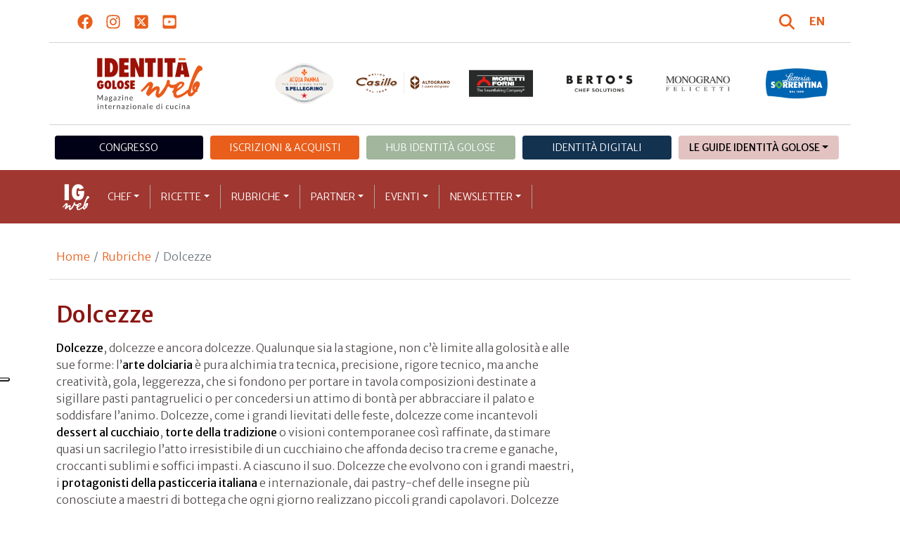

--- FILE ---
content_type: text/html; charset=utf-8
request_url: https://www.identitagolose.it/sito/it/97/dolcezze.html
body_size: 21940
content:
<!-- SETUP CACHE USED //-->
<!-- LANG CACHE USED //-->
<!-- CFG CACHE REBUILT //--><!-- CFG CACHE USED //--><!doctype html>
<html xmlns="http://www.w3.org/1999/xhtml" lang="IT">
<head>
	<!-- Google Tag Manager -->
	<script>(function(w,d,s,l,i){w[l]=w[l]||[];w[l].push({'gtm.start':
	new Date().getTime(),event:'gtm.js'});var f=d.getElementsByTagName(s)[0],
	j=d.createElement(s),dl=l!='dataLayer'?'&l='+l:'';j.async=true;j.src=
	'https://www.googletagmanager.com/gtm.js?id='+i+dl;f.parentNode.insertBefore(j,f);
	})(window,document,'script','dataLayer','GTM-K8MXHSF');</script>
	<!-- End Google Tag Manager -->
	
  <meta http-equiv="Content-Type" content="text/html; charset=utf-8">
  <title>Dolcezze - Dolcezze</title>
  <meta http-equiv="content-language" content="it">
  <meta name="description" content="Anticipazioni, personaggi e insegne del lato sweet del pianeta gola">
  <meta name="keywords" content="">
  <meta name="robots" content="index,follow">
  <meta name="robots" content="all">
  <meta name="rating" content="General">
  <meta name="distribution" content="Global">
  
      <meta name="facebook-domain-verification" content="7yb3xan18xz12xqsdnmy0q3mqw9e21" />
    
<link rel="canonical" href="https://www.identitagolose.it/sito/it/97/dolcezze.html" />

  <meta property="og:title" content="" />
  <meta property="og:description" content="" />
  <meta property="og:url" content="https://www.identitagolose.it/sito/it/97/dolcezze.html" />
  <meta property="og:image" content=""/>
  <meta property="og:site_name" content="Identità Golose Web: magazine italiano di cucina internazionale" />
  <meta property="og:type" content="article" />
  <meta property="fb:app_id" content="370734876637309" />
  <meta property="article:publisher" content="https://www.facebook.com/identitagolose/" />
  

<meta name="twitter:card" content="summary">
<meta name="twitter:title" content="" />
<meta name="twitter:description" content="" />
<meta name="twitter:image0:src" content="" />



<link href="https://www.identitagolose.it/ermes/sito/themes/magaz2023/css/styles/_variables.min.css?v=02" rel="stylesheet" type="text/css" />

<link href="https://www.identitagolose.it/ermes/sito/themes/magaz2023/css/styles/bootstrap.min.css" rel="stylesheet" type="text/css" />
<link href="https://www.identitagolose.it/ermes/sito/themes/magaz2023/css/styles/_font.min.css?v=04" rel="stylesheet" type="text/css" />
<link href="https://www.identitagolose.it/ermes/sito/themes/magaz2023/css/styles/_style.min.css?v=87" rel="stylesheet" type="text/css" />
<link href="https://www.identitagolose.it/ermes/sito/themes/magaz2023/css/styles/_responsive.min.css?v=126" rel="stylesheet" type="text/css" />

<link href="https://www.identitagolose.it/ermes/sito/themes/magaz2023/css/styles/_mega.min.css?v=03" rel="stylesheet" type="text/css" />
<link href="https://www.identitagolose.it/ermes/sito/themes/magaz2023/css/styles/_swiper-bundle.min.css" rel="stylesheet" type="text/css"/>
<link href="https://www.identitagolose.it/ermes/sito/themes/magaz2023/css/common/awesomplete/awesomplete.min.css" rel="stylesheet" type="text/css"/>


<!-- INIZIO EXTRA META HEAD //-->
<meta content="width=device-width, initial-scale=1" name="viewport">
<!-- Fav and touch icons -->
<link rel="apple-touch-icon-precomposed" sizes="144x144" href="https://www.identitagolose.it/ermes/sito/themes/magaz2023/img/ico/apple-touch-icon-144-precomposed.png">
<link rel="apple-touch-icon-precomposed" sizes="114x114" href="https://www.identitagolose.it/ermes/sito/themes/magaz2023/img/ico/apple-touch-icon-114-precomposed.png">
<link rel="apple-touch-icon-precomposed" sizes="72x72" href="https://www.identitagolose.it/ermes/sito/themes/magaz2023/img/ico/apple-touch-icon-72-precomposed.png">
<link rel="apple-touch-icon-precomposed" sizes="57x57" href="https://www.identitagolose.it/ermes/sito/themes/magaz2023/img/ico/apple-touch-icon-57-precomposed.png">
<link rel="shortcut icon" href="https://www.identitagolose.it/ermes/sito/themes/magaz2023/img/ico/favicon.png">
<!-- FINE EXTRA META HEAD //-->



<meta name="Googlebot-News" content="index, follow"><body class="news">

	<!-- Google Tag Manager (noscript) -->
	<noscript><iframe src="https://www.googletagmanager.com/ns.html?id=GTM-K8MXHSF"
	height="0" width="0" style="display:none;visibility:hidden"></iframe></noscript>
	<!-- End Google Tag Manager (noscript) -->
	<!-- USE CACHE //--><!-- NO  CACHE //-->										<div class="container-fluid">
						<div class="row">
							<div class="col-12">
								<div class="container">
									<div class=" my-2 py-3 px-3 px-lg-5">
										<div class="row justify-content-between align-items-center">
											<div class="col-6 text-start">
												<a href="https://www.facebook.com/identitagolose" target="_blank" class="d-inline-block me-2 me-lg-3 p-1 p-lg-1" title="Facebook" aria-label="Segui Identità Golose su Facebook">
													<svg xmlns="http://www.w3.org/2000/svg" width="22" height="22" fill="currentColor" viewBox="0 0 512 512" alt="Facebook">
														<path d="M504 256C504 119 393 8 256 8S8 119 8 256c0 123.78 90.69 226.38 209.25 245V327.69h-63V256h63v-54.64c0-62.15 37-96.48 93.67-96.48 27.14 0 55.52 4.84 55.52 4.84v61h-31.28c-30.8 0-40.41 19.12-40.41 38.73V256h68.78l-11 71.69h-57.78V501C413.31 482.38 504 379.78 504 256z"/>
													</svg>
												</a>
												<a href="https://instagram.com/identitagolose" target="_blank" class="d-inline-block me-2 me-lg-3 p-1 p-lg-1" title="Instagram" aria-label="Segui Identità Golose su Instagram">
													<svg xmlns="http://www.w3.org/2000/svg" width="22" height="22" fill="currentColor" viewBox="0 0 448 512" alt="Instagram">
														<path d="M224.1 141c-63.6 0-114.9 51.3-114.9 114.9s51.3 114.9 114.9 114.9S339 319.5 339 255.9 287.7 141 224.1 141zm0 189.6c-41.1 0-74.7-33.5-74.7-74.7s33.5-74.7 74.7-74.7 74.7 33.5 74.7 74.7-33.6 74.7-74.7 74.7zm146.4-194.3c0 14.9-12 26.8-26.8 26.8-14.9 0-26.8-12-26.8-26.8s12-26.8 26.8-26.8 26.8 12 26.8 26.8zm76.1 27.2c-1.7-35.9-9.9-67.7-36.2-93.9-26.2-26.2-58-34.4-93.9-36.2-37-2.1-147.9-2.1-184.9 0-35.8 1.7-67.6 9.9-93.9 36.1s-34.4 58-36.2 93.9c-2.1 37-2.1 147.9 0 184.9 1.7 35.9 9.9 67.7 36.2 93.9s58 34.4 93.9 36.2c37 2.1 147.9 2.1 184.9 0 35.9-1.7 67.7-9.9 93.9-36.2 26.2-26.2 34.4-58 36.2-93.9 2.1-37 2.1-147.8 0-184.8zM398.8 388c-7.8 19.6-22.9 34.7-42.6 42.6-29.5 11.7-99.5 9-132.1 9s-102.7 2.6-132.1-9c-19.6-7.8-34.7-22.9-42.6-42.6-11.7-29.5-9-99.5-9-132.1s-2.6-102.7 9-132.1c7.8-19.6 22.9-34.7 42.6-42.6 29.5-11.7 99.5-9 132.1-9s102.7-2.6 132.1 9c19.6 7.8 34.7 22.9 42.6 42.6 11.7 29.5 9 99.5 9 132.1s2.7 102.7-9 132.1z"/>
													</svg>
												</a>
												<a href="https://twitter.com/identitagolose" target="_blank" class="d-inline-block me-2 me-lg-3 p-1 p-lg-1" title="Twitter" aria-label="Segui Identità Golose su Twitter">
													<svg xmlns="http://www.w3.org/2000/svg" width="22" height="22" fill="currentColor" viewBox="0 0 448 512" alt="X">
														<path d="M64 32C28.7 32 0 60.7 0 96V416c0 35.3 28.7 64 64 64H384c35.3 0 64-28.7 64-64V96c0-35.3-28.7-64-64-64H64zm297.1 84L257.3 234.6 379.4 396H283.8L209 298.1 123.3 396H75.8l111-126.9L69.7 116h98l67.7 89.5L313.6 116h47.5zM323.3 367.6L153.4 142.9H125.1L296.9 367.6h26.3z"/>
													</svg>
												</a>
												<a href="https://www.youtube.com/user/identitagolose" target="_blank" class="d-inline-block p-1 p-lg-1" title="Youtube" aria-label="Segui Identità Golose su Youtube">
													<svg xmlns="http://www.w3.org/2000/svg" width="22" height="22" fill="currentColor" viewBox="0 0 448 512" alt="Youtube">
														<path d="M186.8 202.1l95.2 54.1-95.2 54.1V202.1zM448 80v352c0 26.5-21.5 48-48 48H48c-26.5 0-48-21.5-48-48V80c0-26.5 21.5-48 48-48h352c26.5 0 48 21.5 48 48zm-42 176.3s0-59.6-7.6-88.2c-4.2-15.8-16.5-28.2-32.2-32.4C337.9 128 224 128 224 128s-113.9 0-142.2 7.7c-15.7 4.2-28 16.6-32.2 32.4-7.6 28.5-7.6 88.2-7.6 88.2s0 59.6 7.6 88.2c4.2 15.8 16.5 27.7 32.2 31.9C110.1 384 224 384 224 384s113.9 0 142.2-7.7c15.7-4.2 28-16.1 32.2-31.9 7.6-28.5 7.6-88.1 7.6-88.1z"/>
													</svg>
												</a>
											</div>

											<div class="col-6 text-end justify-content-end align-items-center">
												<a href="https://www.identitagolose.it/sito/it/113/ricerca.html" title="Cerca" class="d-inline-block me-2 me-lg-3 p-1 p-lg-1" title="Cerca" aria-label="Cerca tra gli articoli di Identità Golose">
													<svg xmlns="http://www.w3.org/2000/svg" width="22" height="22" fill="currentColor" viewBox="0 0 512 512" class="me-2" alt="Cerca tra gli articoli di Identità Golose">
														<path d="M416 208c0 45.9-14.9 88.3-40 122.7L502.6 457.4c12.5 12.5 12.5 32.8 0 45.3s-32.8 12.5-45.3 0L330.7 376c-34.4 25.2-76.8 40-122.7 40C93.1 416 0 322.9 0 208S93.1 0 208 0S416 93.1 416 208zM208 352a144 144 0 1 0 0-288 144 144 0 1 0 0 288z"/>
													</svg>
												</a>
												<a class="lang" href="https://www.identitagolose.com/" title="English" target="_self"  aria-label="English"><span class="fw-bold">EN</span></a>											</div>
										</div>
									</div>
								</div>
							</div>
						</div>
					</div>

<div class="container">
		<div class="row justify-content-center align-items-center header-logo py-2 py-lg-3">
		<div class="col-12 col-sm-3 text-center order-2 order-sm-1 py-4 py-sm-0 col-logo">
			<a id="logo" href="https://www.identitagolose.it/"><img src="https://www.identitagolose.it/ermes/sito/themes/magaz2023/img/igweb-logo.svg" alt="Identità Golose Web, magazine internazionale di cucina" border="0" width="160" height="96" class="img-fluid" /></a>
		</div>
		<div class="col-12 col-sm-9 order-1 order-sm-2 py-4 py-sm-0">
			<!-- APRE BANNER -->
			<div class="cs-banner-loghi swiper-loghi swiper-hidden overflow-hidden">	<div class="swiper-wrapper"><div class="banner-trigger-loghi swiper-slide"><a id="id-banner-1123" class="d-block swiper-link " href="https://www.parmigianoreggiano.com/it/" target="_blank" title="ParmigianoReggiano leggi le news"><img src="https://www.identitagolose.it/public/media/gif/main-sponsor-2023-reggiano.gif" width="166" height="90" alt="ParmigianoReggiano leggi le news" border="0" class="img-responsive cs-img-responsive cs-gif " /></a></div><div class="banner-trigger-loghi swiper-slide"><a id="id-banner-305" class="d-block swiper-link " href="https://www.identitagolose.it/sito/it/99/acqua-panna-spellegrino.html?p=0" target="_self" title="Acqua Panna S.Pellegrino leggi le news"><img src="https://www.identitagolose.it/public/media/gif/main-sponsor-2024-apsp.gif" width="166" height="90" alt="Acqua Panna S.Pellegrino leggi le news" border="0" class="img-responsive cs-img-responsive cs-gif " /></a></div><div class="banner-trigger-loghi swiper-slide"><a id="id-banner-1340" class="d-block swiper-link " href="https://www.molinocasillo.com" target="_blank" title="Molino Casillo - Altograno"><img src="https://www.identitagolose.it/public/media/svg/ig-molino-casillo-altograno-main-sponsor.svg" data-image-size="null" alt="Molino Casillo - Altograno" border="0" class="img-responsive cs-img-responsive cs-svg " /></a></div><div class="banner-trigger-loghi swiper-slide"><a id="id-banner-976" class="d-block swiper-link " href="https://www.identitagolose.it/sito/it/408/moretti-forni.html" target="_self" title="Forni Moretti leggi le news"><img src="https://www.identitagolose.it/public/media/gif/main-sponsor-2023-moretti.gif" width="166" height="90" alt="Forni Moretti leggi le news" border="0" class="img-responsive cs-img-responsive cs-gif " /></a></div><div class="banner-trigger-loghi swiper-slide"><a id="id-banner-904" class="d-block swiper-link " href="https://www.identitagolose.it/sito/it/236/bertos.html?p=0" target="_self" title="Berto's leggi le news"><img src="https://www.identitagolose.it/public/media/gif/main-sponsor-2024-bertos.gif" width="166" height="90" alt="Berto's leggi le news" border="0" class="img-responsive cs-img-responsive cs-gif " /></a></div><div class="banner-trigger-loghi swiper-slide"><a id="id-banner-302" class="d-block swiper-link " href="https://www.felicetti.it/it/" target="_blank" title="Monograno Felicetti"><img src="https://www.identitagolose.it/public/media/gif/main-sponsor-2023-felicetti.gif" width="166" height="90" alt="Monograno Felicetti" border="0" class="img-responsive cs-img-responsive cs-gif " /></a></div><div class="banner-trigger-loghi swiper-slide"><a id="id-banner-1128" class="d-block swiper-link " href="https://latteriasorrentina.com" target="_blank" title="Latteria Sorrentina leggi le news"><img src="https://www.identitagolose.it/public/media/gif/main-sponsor-2025-sorrentina.gif" width="162" height="90" alt="Latteria Sorrentina leggi le news" border="0" class="img-responsive cs-img-responsive cs-gif " /></a></div>	</div></div>			<!-- CHIUDE BANNER -->
		</div>
	</div>
</div>
						<div class="container menu-network d-none d-lg-block my-4" id="id-network">
				<nav class="nav nav-pills flex-column flex-md-row nav-justified">
					<a class="text-center nav-link mt-3 mt-lg-0 menu-congresso" href="https://www.identitagolose.it/sito/it/406/congresso-identita-milano.html" target="_self">Congresso</a>
					<a class="text-center nav-link mt-3 mt-lg-0 menu-shop" href="https://shop.identitagolose.it"  target="_blank">Iscrizioni & Acquisti</a>
					<a class="text-center nav-link mt-3 mt-lg-0 menu-hub" href="https://www.identitagolosemilano.it" target="_blank">Hub Identit&agrave; Golose</a>
					<a class="text-center nav-link mt-3 mt-lg-0 menu-digital" href="https://identitadigitali.identitagolose.it" target="_blank">Identit&agrave; digitali</a>
					<div class="text-center nav-item dropdown me-3">
						<a class="nav-link mt-3 mt-lg-0 menu-guide dropdown-toggle" data-bs-toggle="dropdown" href="#" role="button" aria-expanded="false">Le Guide Identità Golose</a>
						<div class="dropdown-menu menu-guide">
							<a class="dropdown-item menu-guide" href="https://www.identitagolose.it/sito/it/460/guida-pizza-e-cocktail.html" title="Guida Pizza&Cocktail"><span>Guida Pizza&Cocktail</span></a>
							<li class="px-3"><hr class="dropdown-divider my-4"></li>
							<a class="dropdown-item menu-guide" href="https://www.identitagolose.it/sito/it/203/guida-online.html" title="Guida Ristoranti"><span>Guida Ristoranti</span></a>
							<a class="dropdown-item menu-guide" href="https://play.google.com/store/apps/details?id=it.identitagolose.app&gl=IT" title="App Guida Identità Golose Google"><span>Scarica l'app da Google Play</span></a>
							<a class="dropdown-item menu-guide" href="https://apps.apple.com/tt/app/guida-identit%C3%A0-golose/id1558477677?ign-mpt=uo%3D2" title="App Guida Identità Golose Apple"><span>Scarica l'app dall'Apple Store</span></a>
							<li class="px-3"><hr class="dropdown-divider my-4"></li>
							<a class="dropdown-item menu-guide" href="https://www.identitagolose.it/sito/it/455/bollicine-del-mondo.html" title="App Bollicine del mondo"><span>Bollicine del mondo</span></a>
							<a class="dropdown-item menu-guide" href="https://apps.apple.com/it/app/bollicine-del-mondo/id1593415280" title="App Bollicine del mondo - Apple"><span>Scarica l'app dall'Apple Store</span></a>
							<a class="dropdown-item menu-guide" href="https://play.google.com/store/apps/details?id=it.identitagolose.Bollicine&gl=IT" title="App Bollicine del mondo - Google"><span>Scarica l'app da Google Play</span></a>
						</div>
					</div>
				</nav>
			</div>
			<header class="navbar navbar-expand-lg bd-navbar sticky-top">
  <nav class="container-xl container-xxl bd-gutter flex-wrap flex-lg-nowrap" aria-label="Menu principale">
		<button class="navbar-toggler collapsed" type="button" data-bs-toggle="collapse" data-bs-target="#navbar-ig" aria-label="Menu">
			<div class="hamburger-toggle">
				<div class="hamburger">
					<span></span>
					<span></span>
					<span></span>
				</div>
			</div>
		</button>
		<a id="logo-small" class="navbar-brand navbar-left m-0" href="https://www.identitagolose.it/"><img src="https://www.identitagolose.it/ermes/sito/themes/magaz2023/img/igweb-logo-small.svg" alt="Identità Golose Web, magazine internazionale di cucina" width="60" height="60" /></a>
		<!-- USE CACHE MENU SUB1 //--><!-- USE CACHE MENU SUB2 //--><!-- USE CACHE MENU SUB3 //--><!-- USE CACHE MENU SUB4 //--><!-- USE CACHE MENU //--><div class="collapse navbar-collapse" id="navbar-ig">
	<ul class="navbar-nav navbar-nav-scroll navbar-left fadeIn" data-duration="normal">

		<li class="nav-item dropdown dropdown-mega position-static">
			<a class="nav-link dropdown-toggle" href="#" data-bs-toggle="dropdown" data-bs-auto-close="outside">Chef</a>
			<div class="dropdown-menu shadow">
				<div class="mega-content px-0 px-lg-4">
					<div class="container">
						<div class="row p-0 p-lg-4 py-5 pt-lg-0 pb-lg-5"><div class="col-12 col-sm-6 col-md-3 bg-menu-col"><div class="cs-menu-label">Chef e protagonisti</div><div class="card mt-5 mb-3"><img data-src="https://www.identitagolose.it/public/images/medium/nicola-dellagnolo-vincenzo-donatiello-3315.jpg" alt="Brambilla-Serrani
" data-sizes="auto" border="0" class="img-responsive lazyload" /><div class="card-body"><div class="card.text"><h4><a class="stretched-link" href="https://www.identitagolose.it/sito/it/6/22129/chef-e-protagonisti/nicola.html" title="Nicola Dell'Agnolo">Nicola Dell'Agnolo</a></h4></div></div></div><a class="btn btn-light btn-lg my-2 text-uppercase" href="https://www.identitagolose.it/sito/it/6/chef-e-protagonisti.html" title="CONSULTA TUTTI GLI CHEF">GLI CHEF</a></div><div class="col-12 col-sm-6 col-md-3 bg-menu-col"><a class="cs-menu" href="https://www.identitagolose.it/sito/it/6/22129/chef-e-protagonisti/nicola.html" title="Chef e protagonisti"><span>Nicola Dell'Agnolo</span></a><a class="cs-menu" href="https://www.identitagolose.it/sito/it/6/21815/chef-e-protagonisti/tommaso.html" title="Chef e protagonisti"><span>Tommaso Cannata</span></a><a class="cs-menu" href="https://www.identitagolose.it/sito/it/6/25528/chef-e-protagonisti/giorgio.html" title="Chef e protagonisti"><span>Giorgio Servetto</span></a><a class="cs-menu" href="https://www.identitagolose.it/sito/it/6/30673/chef-e-protagonisti/fatih.html" title="Chef e protagonisti"><span>Fatih Tutak</span></a><a class="cs-menu" href="https://www.identitagolose.it/sito/it/6/25078/chef-e-protagonisti/nicola.html" title="Chef e protagonisti"><span>Nicola Olivieri</span></a><a class="cs-menu" href="https://www.identitagolose.it/sito/it/6/21533/chef-e-protagonisti/marcello.html" title="Chef e protagonisti"><span>Marcello Corrado</span></a><a class="cs-menu" href="https://www.identitagolose.it/sito/it/6/2586/chef-e-protagonisti/christian.html" title="Chef e protagonisti"><span>Christian Puglisi</span></a><a class="cs-menu" href="https://www.identitagolose.it/sito/it/6/605/chef-e-protagonisti/salvatore.html" title="Chef e protagonisti"><span>Salvatore Tassa</span></a><a class="cs-menu" href="https://www.identitagolose.it/sito/it/6/21668/chef-e-protagonisti/gennaro.html" title="Chef e protagonisti"><span>Gennaro Battiloro</span></a><a class="cs-menu" href="https://www.identitagolose.it/sito/it/6/21/chef-e-protagonisti/ciccio.html" title="Chef e protagonisti"><span>Ciccio Sultano</span></a><a class="cs-menu" href="https://www.identitagolose.it/sito/it/6/583/chef-e-protagonisti/niko.html" title="Chef e protagonisti"><span>Niko Romito</span></a><a class="cs-menu" href="https://www.identitagolose.it/sito/it/6/514/chef-e-protagonisti/anthony.html" title="Chef e protagonisti"><span>Anthony Genovese</span></a><a class="cs-menu" href="https://www.identitagolose.it/sito/it/6/32646/chef-e-protagonisti/federico.html" title="Chef e protagonisti"><span>Federico Ceretto</span></a><a class="cs-menu" href="https://www.identitagolose.it/sito/it/6/21317/chef-e-protagonisti/solaika.html" title="Chef e protagonisti"><span>Solaika Marrocco</span></a><a class="cs-menu" href="https://www.identitagolose.it/sito/it/6/443/chef-e-protagonisti/alberto.html" title="Chef e protagonisti"><span>Alberto Bettini</span></a></div><div class="col-12 col-sm-6 col-md-3 bg-menu-col"><a class="cs-menu" href="https://www.identitagolose.it/sito/it/6/36222/chef-e-protagonisti/tomas.html" title="Chef e protagonisti"><span>Tomas Kalika</span></a><a class="cs-menu" href="https://www.identitagolose.it/sito/it/6/21759/chef-e-protagonisti/enrico.html" title="Chef e protagonisti"><span>Enrico Baronetto</span></a><a class="cs-menu" href="https://www.identitagolose.it/sito/it/6/18957/chef-e-protagonisti/paco.html" title="Chef e protagonisti"><span>Paco Torreblanca</span></a><a class="cs-menu" href="https://www.identitagolose.it/sito/it/6/17239/chef-e-protagonisti/barbara.html" title="Chef e protagonisti"><span>Barbara Lynch</span></a><a class="cs-menu" href="https://www.identitagolose.it/sito/it/6/475/chef-e-protagonisti/igles.html" title="Chef e protagonisti"><span>Igles Corelli</span></a><a class="cs-menu" href="https://www.identitagolose.it/sito/it/6/30726/chef-e-protagonisti/dabiz.html" title="Chef e protagonisti"><span>Dabiz Muñoz</span></a><a class="cs-menu" href="https://www.identitagolose.it/sito/it/6/1355/chef-e-protagonisti/matteo.html" title="Chef e protagonisti"><span>Matteo Pisciotta</span></a><a class="cs-menu" href="https://www.identitagolose.it/sito/it/6/28834/chef-e-protagonisti/francesco.html" title="Chef e protagonisti"><span>Francesco Capece</span></a><a class="cs-menu" href="https://www.identitagolose.it/sito/it/6/158/chef-e-protagonisti/riccardo.html" title="Chef e protagonisti"><span>Riccardo Agostini</span></a><a class="cs-menu" href="https://www.identitagolose.it/sito/it/6/481/chef-e-protagonisti/enrico.html" title="Chef e protagonisti"><span>Enrico Crippa</span></a><a class="cs-menu" href="https://www.identitagolose.it/sito/it/6/9335/chef-e-protagonisti/riccardo.html" title="Chef e protagonisti"><span>Riccardo Gaspari</span></a><a class="cs-menu" href="https://www.identitagolose.it/sito/it/6/14081/chef-e-protagonisti/domenico.html" title="Chef e protagonisti"><span>Domenico Di Clemente</span></a><a class="cs-menu" href="https://www.identitagolose.it/sito/it/6/36200/chef-e-protagonisti/alessandro.html" title="Chef e protagonisti"><span>Alessandro Lucassino</span></a><a class="cs-menu" href="https://www.identitagolose.it/sito/it/6/21744/chef-e-protagonisti/enrico.html" title="Chef e protagonisti"><span>Enrico Buonocore</span></a><a class="cs-menu" href="https://www.identitagolose.it/sito/it/6/16397/chef-e-protagonisti/palmiro.html" title="Chef e protagonisti"><span>Palmiro Ocampo</span></a></div><div class="col-12 col-sm-6 col-md-3 bg-menu-col"><a class="cs-menu" href="https://www.identitagolose.it/sito/it/6/27126/chef-e-protagonisti/stefano.html" title="Chef e protagonisti"><span>Stefano Marini</span></a><a class="cs-menu" href="https://www.identitagolose.it/sito/it/6/16358/chef-e-protagonisti/giuseppe-e-simone.html" title="Chef e protagonisti"><span>Giuseppe e Simone Vesi</span></a><a class="cs-menu" href="https://www.identitagolose.it/sito/it/6/2559/chef-e-protagonisti/rodrigo.html" title="Chef e protagonisti"><span>Rodrigo Oliveira</span></a><a class="cs-menu" href="https://www.identitagolose.it/sito/it/6/38962/chef-e-protagonisti/patrick.html" title="Chef e protagonisti"><span>Patrick Pistolesi</span></a><a class="cs-menu" href="https://www.identitagolose.it/sito/it/6/2359/chef-e-protagonisti/aurora.html" title="Chef e protagonisti"><span>Aurora Mazzucchelli</span></a><a class="cs-menu" href="https://www.identitagolose.it/sito/it/6/13980/chef-e-protagonisti/denny.html" title="Chef e protagonisti"><span>Denny Imbroisi</span></a><a class="cs-menu" href="https://www.identitagolose.it/sito/it/6/2219/chef-e-protagonisti/missy.html" title="Chef e protagonisti"><span>Missy Robbins</span></a><a class="cs-menu" href="https://www.identitagolose.it/sito/it/6/547/chef-e-protagonisti/iginio.html" title="Chef e protagonisti"><span>Iginio Massari</span></a><a class="cs-menu" href="https://www.identitagolose.it/sito/it/6/28858/chef-e-protagonisti/benjamin.html" title="Chef e protagonisti"><span>Benjamin  Cavagna</span></a><a class="cs-menu" href="https://www.identitagolose.it/sito/it/6/21679/chef-e-protagonisti/laura.html" title="Chef e protagonisti"><span>Laura Fratton</span></a><a class="cs-menu" href="https://www.identitagolose.it/sito/it/6/21535/chef-e-protagonisti/jeremy.html" title="Chef e protagonisti"><span>Jeremy Chan</span></a><a class="cs-menu" href="https://www.identitagolose.it/sito/it/6/16400/chef-e-protagonisti/cristian-e-tomas.html" title="Chef e protagonisti"><span>Cristian e Tomas Torsiello</span></a><a class="cs-menu" href="https://www.identitagolose.it/sito/it/6/564/chef-e-protagonisti/daniel.html" title="Chef e protagonisti"><span>Daniel  Patterson</span></a><a class="cs-menu" href="https://www.identitagolose.it/sito/it/6/21943/chef-e-protagonisti/michele.html" title="Chef e protagonisti"><span>Michele Biassoni</span></a><a class="cs-menu" href="https://www.identitagolose.it/sito/it/6/521/chef-e-protagonisti/josko.html" title="Chef e protagonisti"><span>Joško Gravner</span></a></div>
					</div>
				</div>
			</div>
		</li>
		<li class="nav-item dropdown dropdown-mega position-static">
			<a class="nav-link dropdown-toggle" href="#" data-bs-toggle="dropdown" data-bs-auto-close="outside">Ricette</a>
			<div class="dropdown-menu shadow">
				<div class="mega-content px-0 px-lg-4">
					<div class="container">
						<div class="row p-0 p-lg-4 py-5 pt-lg-0 pb-lg-5"><div class="col-12 col-sm-6 col-md-3 bg-menu-col"><div class="cs-menu-label">Ricette</div><div class="card mt-5 mb-3"><img data-src="https://www.identitagolose.it/public/images/medium/perdomo_risotto.jpg" alt="" data-sizes="auto" border="0" class="img-responsive lazyload" /><div class="card-body"><div class="card.text"><h4><a class="stretched-link" href="https://www.identitagolose.it/sito/it/12/1586/ricette/potrebbe-essere-un-risotto.html" title="Potrebbe essere un risotto…">Potrebbe essere un risotto…</a></h4></div></div></div><a class="btn btn-light btn-lg my-2 text-uppercase" href="https://www.identitagolose.it/sito/it/12/ricette.html" title="CONSULTA TUTTE LE RICETTE">LE RICETTE</a></div><div class="col-12 col-sm-6 col-md-3 bg-menu-col"><a class="cs-menu" href="https://www.identitagolose.it/sito/it/12/1586/ricette/potrebbe-essere-un-risotto.html" title="Ricette"><span>Potrebbe essere un risotto…</span><br />di <em>Matias Perdomo</em></a><a class="cs-menu" href="https://www.identitagolose.it/sito/it/12/18304/ricette/rolls-formaggio-e-lamponi.html" title="Ricette"><span>Rolls formaggio e lamponi</span><br />di <em>Enrico Bartolini</em></a><a class="cs-menu" href="https://www.identitagolose.it/sito/it/12/6771/ricette/rosso-sambuco.html" title="Ricette"><span>Rosso sambuco</span><br />di <em>Marta Grassi</em></a><a class="cs-menu" href="https://www.identitagolose.it/sito/it/12/17976/ricette/polenta-capriolo-e-broccolo-fiolaro.html" title="Ricette"><span>Polenta, capriolo e broccolo fiolaro</span><br />di <em>Cesare Battisti</em></a><a class="cs-menu" href="https://www.identitagolose.it/sito/it/12/18258/ricette/coppa-di-testa-di-rana-pescatrice.html" title="Ricette"><span>Coppa di testa di rana pescatrice </span><br />di <em>Giulio Terrinoni</em></a><a class="cs-menu" href="https://www.identitagolose.it/sito/it/12/17977/ricette/risotto-alle-cime-di-rapa-salsiccia-di-bra-crumble-aglio-olio-e-peperoncino.html" title="Ricette"><span>Risotto alle cime di rapa, salsiccia di Bra, crumble aglio, olio e peperoncino</span><br />di <em>Cesare Battisti</em></a><a class="cs-menu" href="https://www.identitagolose.it/sito/it/12/33/ricette/falso-tofu-al-cioccolato-scaglie-di-haddock-tiepido-al-pepe-rosa-giovani-porri-in-vinaigrette-alla-soia.html" title="Ricette"><span>Falso tofu al cioccolato, scaglie di haddock tiepido al pepe rosa, giovani porri in vinaigrette alla soia</span><br />di <em>Frédéric Bau</em></a><a class="cs-menu" href="https://www.identitagolose.it/sito/it/12/3166/ricette/gnudi-verdi-allolio-doliva-toscano.html" title="Ricette"><span>Gnudi verdi all'olio d'oliva toscano</span><br />di <em>Stevie Parle</em></a></div><div class="col-12 col-sm-6 col-md-3 bg-menu-col"><a class="cs-menu" href="https://www.identitagolose.it/sito/it/12/6765/ricette/filetto-di-maiale-laccato-al-miele-di-macchia-pancetta-croccante-e-salsa-alla-senape.html" title="Ricette"><span>Filetto di maiale laccato al miele di macchia, pancetta croccante e salsa alla senape</span><br />di <em>Stefano Deidda</em></a><a class="cs-menu" href="https://www.identitagolose.it/sito/it/12/1553/ricette/insalata-di-cavolo-midollo-arrosto-e-cuore-crudo-toast-e-sale.html" title="Ricette"><span>Insalata di cavolo, midollo arrosto e cuore crudo, toast e sale</span><br />di <em>Magnus Nilsson</em></a><a class="cs-menu" href="https://www.identitagolose.it/sito/it/12/6801/ricette/carpaccio-di-ollioni-uova-di-cefalo-crema-di-salicornia-piante-alofile-della-laguna-di-nora-e-briciole-di-civraxiu-al-nero-e-limone.html" title="Ricette"><span>Carpaccio di “ollioni”, uova di cefalo, crema di salicornia, piante alofile della Laguna di Nora e briciole di civraxiu al nero e limone </span></a><a class="cs-menu" href="https://www.identitagolose.it/sito/it/12/1421/ricette/patata-soffice-alla-verbena-con-rognone-arrosto.html" title="Ricette"><span>Patata soffice alla verbena con rognone arrosto</span><br />di <em>Enrico Bartolini</em></a><a class="cs-menu" href="https://www.identitagolose.it/sito/it/12/1540/ricette/oltre-lo-strudel.html" title="Ricette"><span>Oltre lo Strudel</span><br />di <em>Tatsuya Iwasaki</em></a><a class="cs-menu" href="https://www.identitagolose.it/sito/it/12/17978/ricette/sila-crotone-andata-e-ritorno.html" title="Ricette"><span>Sila-Crotone andata e ritorno</span><br />di <em>Antonio Biafora</em></a><a class="cs-menu" href="https://www.identitagolose.it/sito/it/12/39/ricette/bocadillo-helado-amour.html" title="Ricette"><span>Bocadillo helado amour</span><br />di <em>Will Goldfarb</em></a><a class="cs-menu" href="https://www.identitagolose.it/sito/it/12/1464/ricette/crema-di-fagioli-e-pasta-mista.html" title="Ricette"><span>Crema di fagioli e pasta mista</span><br />di <em>Gualtiero Marchesi</em></a></div><div class="col-12 col-sm-6 col-md-3 bg-menu-col"><a class="cs-menu" href="https://www.identitagolose.it/sito/it/12/18253/ricette/cassoeula-e-sangue-alla-milanese.html" title="Ricette"><span>Cassoeula e sangue alla milanese</span></a><a class="cs-menu" href="https://www.identitagolose.it/sito/it/12/7711/ricette/grano-vivo.html" title="Ricette"><span>Grano vivo</span></a><a class="cs-menu" href="https://www.identitagolose.it/sito/it/12/654/ricette/merluzzo-al-nero-verza-e-foie-gras.html" title="Ricette"><span>Merluzzo al nero, verza e foie gras



</span><br />di <em>Enrico Crippa</em></a><a class="cs-menu" href="https://www.identitagolose.it/sito/it/12/3294/ricette/pasta-e-fagioli-con-emulsione-di-cozze.html" title="Ricette"><span>Pasta e fagioli con emulsione di cozze</span><br />di <em>Francesco Sposito</em></a><a class="cs-menu" href="https://www.identitagolose.it/sito/it/12/7748/ricette/pizza-bianca.html" title="Ricette"><span>Pizza bianca</span></a><a class="cs-menu" href="https://www.identitagolose.it/sito/it/12/1546/ricette/insalata-di-barbabietole-formaggio-di-capra-e-miele.html" title="Ricette"><span>Insalata di barbabietole, formaggio di capra e miele</span><br />di <em>Luciano Alberti</em></a><a class="cs-menu" href="https://www.identitagolose.it/sito/it/12/1455/ricette/il-sottobosco.html" title="Ricette"><span>Il sottobosco</span><br />di <em>Loretta Fanella</em></a><a class="cs-menu" href="https://www.identitagolose.it/sito/it/12/7736/ricette/zafferano-e-riso-in-due-forme-alla-milanese.html" title="Ricette"><span>Zafferano e riso in due forme alla milanese</span></a></div>
					</div>
				</div>
			</div>
		</li>
		<li class="nav-item dropdown dropdown-mega position-static">
			<a class="nav-link dropdown-toggle" href="#" data-bs-toggle="dropdown" data-bs-auto-close="outside">Rubriche</a>
			<div class="dropdown-menu shadow">
				<div class="mega-content px-0 px-lg-4">
					<div class="container">
						<div class="row p-0 p-lg-4 py-5 pt-lg-0 pb-lg-5"><div class="col-12 col-sm-6 col-md-3 bg-menu-col"><div class="cs-menu-label">Rubriche</div><div class="card mt-5 mb-3"><img data-src="https://www.identitagolose.it/public/images/medium/img-9874.jpg" data-sizes="auto" alt="Il tartufo bianco inebria Identità Golose Milano con Irina Steccanella e Stefano Guizzetti" border="0" class="img-fluid lazyload" /><div class="card-body"><div class="card-text"><h4><a href="https://www.identitagolose.it/sito/it/413/identita-golose-milano.html" title="Il tartufo bianco inebria Identità Golose Milano con Irina Steccanella e Stefano Guizzetti" class="stretched-link">Identità Golose Milano</a></h4><h5>Il tartufo bianco inebria Identità Golose Milano con Irina Steccanella e Stefano Guizzetti</h5></div></div></div><a class="btn btn-light btn-lg my-2 text-uppercase" href="https://www.identitagolose.it/sito/it/13/rubriche.html" title="LE RUBRICHE">LE RUBRICHE</a><a class="btn btn-light btn-lg my-2 text-uppercase" href="https://www.identitagolose.it/sito/it/429/dossier-speciali.html" title="Dossier Speciali">Dossier Speciali</a><a class="btn btn-light btn-lg my-2 text-uppercase" href="https://www.identitagolose.it/sito/it/211/gli-autori.html" title="GLI AUTORI">GLI AUTORI</a></div><div class="col-12 col-sm-6 col-md-3 bg-menu-col"><a class="cs-menu" href="https://www.identitagolose.it/sito/it/41/primo-piano.html" title="Primo piano"><span>Primo piano</span></a><a class="cs-menu" href="https://www.identitagolose.it/sito/it/98/zanattamente-buono.html" title="Zanattamente buono"><span>Zanattamente buono</span></a><a class="cs-menu" href="https://www.identitagolose.it/sito/it/40/affari-di-gola-di-paolo-marchi.html" title="Affari di Gola di Paolo Marchi"><span>Affari di Gola di Paolo Marchi</span></a><a class="cs-menu" href="https://www.identitagolose.it/sito/it/416/capolavori-italiani-in-cucina.html" title="Capolavori Italiani in cucina"><span>Capolavori Italiani in cucina</span></a><a class="cs-menu" href="https://www.identitagolose.it/sito/it/44/dallitalia.html" title="Dall'Italia"><span>Dall'Italia</span></a><a class="cs-menu" href="https://www.identitagolose.it/sito/it/95/dal-mondo.html" title="Dal Mondo"><span>Dal Mondo</span></a><a class="cs-menu" href="https://www.identitagolose.it/sito/it/146/a-tutta-birra.html" title="A tutta birra"><span>A tutta birra</span></a><a class="cs-menu" href="https://www.identitagolose.it/sito/it/219/best-before.html" title="Best Before"><span>Best Before</span></a><a class="cs-menu" href="https://www.identitagolose.it/sito/it/217/bowerman-around-the-world.html" title="Bowerman around the world
"><span>Bowerman around the world
</span></a><a class="cs-menu" href="https://www.identitagolose.it/sito/it/132/carlo-mangio.html" title="Carlo Mangio"><span>Carlo Mangio</span></a><a class="cs-menu" href="https://www.identitagolose.it/sito/it/154/china-grill.html" title="China Grill"><span>China Grill</span></a><a class="cs-menu" href="https://www.identitagolose.it/sito/it/14/cibi-divini.html" title="Cibi Divini"><span>Cibi Divini</span></a><a class="cs-menu" href="https://www.identitagolose.it/sito/it/143/cibografando.html" title="Cibografando"><span>Cibografando</span></a><a class="cs-menu" href="https://www.identitagolose.it/sito/it/97/dolcezze.html" title="Dolcezze"><span>Dolcezze</span></a><a class="cs-menu" href="https://www.identitagolose.it/sito/it/216/east-lombardy.html" title="East Lombardy"><span>East Lombardy</span></a><a class="cs-menu" href="https://www.identitagolose.it/sito/it/414/firme-golose.html" title="Firme Golose"><span>Firme Golose</span></a><a class="cs-menu" href="https://www.identitagolose.it/sito/it/106/frantoio-squadrilli.html" title="Frantoio Squadrilli"><span>Frantoio Squadrilli</span></a><a class="cs-menu" href="https://www.identitagolose.it/sito/it/188/fuori-expo.html" title="Fuori Expo"><span>Fuori Expo</span></a><a class="cs-menu" href="https://www.identitagolose.it/sito/it/107/giovanna-a-capo-tavola.html" title="Giovanna a Capo-tavola"><span>Giovanna a Capo-tavola</span></a></div><div class="col-12 col-sm-6 col-md-3 bg-menu-col"><a class="cs-menu" href="https://www.identitagolose.it/sito/it/165/green.html" title="Green"><span>Green</span></a><a class="cs-menu" href="https://www.identitagolose.it/sito/it/207/guida-alla-guida.html" title="Guida alla Guida"><span>Guida alla Guida</span></a><a class="cs-menu" href="https://www.identitagolose.it/sito/it/205/hotellerie.html" title="Hôtellerie"><span>Hôtellerie</span></a><a class="cs-menu" href="https://www.identitagolose.it/sito/it/179/identita-expo.html" title="Identità Expo"><span>Identità Expo</span></a><a class="cs-menu" href="https://www.identitagolose.it/sito/it/413/identita-golose-milano.html" title="Identità Golose Milano"><span>Identità Golose Milano</span></a><a class="cs-menu" href="https://www.identitagolose.it/sito/it/457/identita-di-salute.html" title="Identità di salute"><span>Identità di salute</span></a><a class="cs-menu" href="https://www.identitagolose.it/sito/it/233/ig2018-il-fattore-umano.html" title="IG2018: il fattore umano"><span>IG2018: il fattore umano</span></a><a class="cs-menu" href="https://www.identitagolose.it/sito/it/240/ig2019-costruire-nuove-memorie.html" title="IG2019: costruire nuove memorie"><span>IG2019: costruire nuove memorie</span></a><a class="cs-menu" href="https://www.identitagolose.it/sito/it/417/ig2020-on-the-road.html" title="IG2020: on the road"><span>IG2020: on the road</span></a><a class="cs-menu" href="https://www.identitagolose.it/sito/it/423/ig2021-il-lavoro.html" title="IG2021: il lavoro"><span>IG2021: il lavoro</span></a><a class="cs-menu" href="https://www.identitagolose.it/sito/it/438/ig2022-il-futuro-e-oggi.html" title="IG2022: il futuro è oggi
"><span>IG2022: il futuro è oggi
</span></a><a class="cs-menu" href="https://www.identitagolose.it/sito/it/456/ig2023-signore-e-signori-la-rivoluzione-e-servita.html" title="IG2023: signore e signori, la rivoluzione è servita"><span>IG2023: signore e signori, la rivoluzione è servita</span></a><a class="cs-menu" href="https://www.identitagolose.it/sito/it/458/ig2024-la-disobbedienza.html" title="IG2024: la disobbedienza "><span>IG2024: la disobbedienza </span></a><a class="cs-menu" href="https://www.identitagolose.it/sito/it/469/ig2025-identita-future.html" title="IG2025: Identità Future"><span>IG2025: Identità Future</span></a><a class="cs-menu" href="https://www.identitagolose.it/sito/it/476/ig2026-identita-future.html" title="IG2026: Identità Future"><span>IG2026: Identità Future</span></a><a class="cs-menu" href="https://www.identitagolose.it/sito/it/136/in-cantina.html" title="In cantina"><span>In cantina</span></a><a class="cs-menu" href="https://www.identitagolose.it/sito/it/118/in-libreria.html" title="In libreria"><span>In libreria</span></a><a class="cs-menu" href="https://www.identitagolose.it/sito/it/148/in-sala.html" title="In sala"><span>In sala</span></a><a class="cs-menu" href="https://www.identitagolose.it/sito/it/96/le-nostre-cene.html" title="Le nostre cene"><span>Le nostre cene</span></a></div><div class="col-12 col-sm-6 col-md-3 bg-menu-col"><a class="cs-menu" href="https://www.identitagolose.it/sito/it/115/mare-aperto.html" title="Mare Aperto"><span>Mare Aperto</span></a><a class="cs-menu" href="https://www.identitagolose.it/sito/it/209/mondo-pizza.html" title="Mondo pizza
"><span>Mondo pizza
</span></a><a class="cs-menu" href="https://www.identitagolose.it/sito/it/109/naturalmente.html" title="Naturalmente"><span>Naturalmente</span></a><a class="cs-menu" href="https://www.identitagolose.it/sito/it/145/nordic-food-lab.html" title="Nordic Food Lab"><span>Nordic Food Lab</span></a><a class="cs-menu" href="https://www.identitagolose.it/sito/it/228/passione-gelato.html" title="Passione Gelato"><span>Passione Gelato</span></a><a class="cs-menu" href="https://www.identitagolose.it/sito/it/117/pensa-te.html" title="Pensa Tè"><span>Pensa Tè</span></a><a class="cs-menu" href="https://www.identitagolose.it/sito/it/459/restaurant-business-management.html" title="Restaurant Business Management"><span>Restaurant Business Management</span></a><a class="cs-menu" href="https://www.identitagolose.it/sito/it/167/ricette-dautore.html" title="Ricette d'autore"><span>Ricette d'autore</span></a><a class="cs-menu" href="https://www.identitagolose.it/sito/it/135/ricette-illustrate.html" title="Ricette illustrate"><span>Ricette illustrate</span></a><a class="cs-menu" href="https://www.identitagolose.it/sito/it/212/shake-shock.html" title="Shake & shock"><span>Shake & shock</span></a><a class="cs-menu" href="https://www.identitagolose.it/sito/it/105/spotti-e-mangiati.html" title="Spotti e mangiati"><span>Spotti e mangiati</span></a><a class="cs-menu" href="https://www.identitagolose.it/sito/it/192/storie-di-cuoche.html" title="Storie di cuoche"><span>Storie di cuoche</span></a><a class="cs-menu" href="https://www.identitagolose.it/sito/it/116/storie-di-cuochi.html" title="Storie di cuochi"><span>Storie di cuochi</span></a><a class="cs-menu" href="https://www.identitagolose.it/sito/it/180/tutto-expo.html" title="Tutto Expo"><span>Tutto Expo</span></a><a class="cs-menu" href="https://www.identitagolose.it/sito/it/229/viaggi-di-gusto.html" title="Viaggi di Gusto"><span>Viaggi di Gusto</span></a><a class="cs-menu" href="https://www.identitagolose.it/sito/it/193/xxl-marchi.html" title="XXL Marchi"><span>XXL Marchi</span></a>
					</div>
				</div>
			</div>
		</li>
		<li class="nav-item dropdown dropdown-mega position-static">
			<a class="nav-link dropdown-toggle" href="#" data-bs-toggle="dropdown" data-bs-auto-close="outside">Partner</a>
			<div class="dropdown-menu shadow">
				<div class="mega-content px-0 px-lg-4">
					<div class="container">
						<div class="row justify-content-start align-items-center p-4 pb-5">
<div class="col-12 col-sm-6 col-md-4 col-lg-3 col-xl-3 text-center my-3"><a href="https://www.identitagolose.it/sito/it/99/acqua-panna-spellegrino.html" title="Acqua Panna - S.Pellegrino"><img data-src="https://www.identitagolose.it/public/media/svg/partnes-apsp-2024.svg" alt="Acqua Panna - S.Pellegrino" data-sizes="auto" border="0" class="img-fluid cs-img-responsive lazyload" /></a></div><div class="col-12 col-sm-6 col-md-4 col-lg-3 col-xl-3 text-center my-3"><a href="https://www.identitagolose.it/sito/it/425/parmigiano-reggiano.html" title="Parmigiano Reggiano"><img data-src="https://www.identitagolose.it/public/media/svg/partners-reggiano.svg" alt="Parmigiano Reggiano" data-sizes="auto" border="0" class="img-fluid cs-img-responsive lazyload" /></a></div><div class="col-12 col-sm-6 col-md-4 col-lg-3 col-xl-3 text-center my-3"><a href="https://www.identitagolose.it/sito/it/123/monograno-felicetti.html" title="Monograno Felicetti"><img data-src="https://www.identitagolose.it/public/media/svg/partnes-felicetti.svg" alt="Monograno Felicetti" data-sizes="auto" border="0" class="img-fluid cs-img-responsive lazyload" /></a></div><div class="col-12 col-sm-6 col-md-4 col-lg-3 col-xl-3 text-center my-3"><a href="https://www.identitagolose.it/sito/it/236/bertos.html" title="Berto's"><img data-src="https://www.identitagolose.it/public/media/svg/partners-bertos-2024.svg" alt="Berto's" data-sizes="auto" border="0" class="img-fluid cs-img-responsive lazyload" /></a></div><div class="col-12 col-sm-6 col-md-4 col-lg-3 col-xl-3 text-center my-3"><a href="https://www.identitagolose.it/sito/it/408/moretti-forni.html" title="Moretti Forni"><img data-src="https://www.identitagolose.it/public/media/svg/partnes-moretti.svg" alt="Moretti Forni" data-sizes="auto" border="0" class="img-fluid cs-img-responsive lazyload" /></a></div><div class="col-12 col-sm-6 col-md-4 col-lg-3 col-xl-3 text-center my-3"><a href="https://www.identitagolose.it/sito/it/424/latteria-sorrentina.html" title="Latteria Sorrentina"><img data-src="https://www.identitagolose.it/public/media/svg/logo-latteria-sorrentina-wireframe-2025.svg" alt="Latteria Sorrentina" data-sizes="auto" border="0" class="img-fluid cs-img-responsive lazyload" /></a></div></div>

					</div>
				</div>
			</div>
		</li>
		<li class="nav-item dropdown dropdown-mega position-static">
			<a class="nav-link dropdown-toggle" href="#" data-bs-toggle="dropdown" data-bs-auto-close="outside">Eventi</a>
			<div class="dropdown-menu shadow">
				<div class="mega-content px-0 px-lg-4">
					<div class="container">
						<div class="row justify-content-between align-items-start p-0 p-lg-4 py-5 pt-lg-0 pb-lg-5">
							<div class="col-12 col-sm-6 col-md-3 bg-menu-col">
								<!--
								 <span class="cs-menu-label">Congresso Identità Milano</span>
								<a class="cs-menu" href="https://www.identitagolose.it/sito/it/406/congresso-identita-milano.html" title="Edizione 2021"><span>Edizione 2022</span></a>
								<a class="cs-menu" href="https://www.identitagolose.it/sito/it/407/presentazione.html" title="Presentazione"><span>Presentazione e passate edizioni</span></a>
								<hr class="cs-menu-divider">
								-->
								<span class="cs-menu-label">Eventi Internazionali</span>
								<a class="cs-menu" href="https://www.identitagolose.it/sito/it/241/identita-los-angeles.html" title="Identità Los Angeles"><span>Identità Los Angeles</span></a>
								<a class="cs-menu" href="https://www.identitagolose.it/sito/it/75/identita-new-york.html" title="Identità New York"><span>Identità New York</span></a>
								<a class="cs-menu" href="https://www.identitagolose.it/sito/it/53/identita-london.html" title="Identità London"><span>Identità London</span></a>
								<a class="cs-menu" href="https://www.identitagolose.it/sito/it/230/identita-boston.html" title="Identità Boston"><span>Identità Boston</span></a>
								<a class="cs-menu" href="https://www.identitagolose.it/sito/it/201/identita-chicago.html" title="Identità Chicago"><span>Identità Chicago</span></a>
							</div>
							<div class="col-12 col-sm-6 col-md-3 bg-menu-col">
								<span class="cs-menu-label">Altri Eventi</span>
								<a class="cs-menu" href="https://www.identitagolose.it/sito/it/472/identita-inclusive.html" title="Identità Inclusive"><span>Identità Inclusive</span></a>
								<a class="cs-menu" href="https://www.identitagolose.it/sito/it/427/identita-di-gelato-senigallia.html" title="Identità di Gelato Senigallia"><span>Identità di Gelato Senigallia</span></a>
								<a class="cs-menu" href="https://www.identitagolose.it/sito/it/156/grandi-cuochi-allopera.html" title="Grandi cuochi all'Opera"><span>Grandi cuochi all'Opera</span></a>
								<a class="cs-menu" href="https://www.identitagolose.it/sito/it/159/identita-future.html" title="Identità Future"><span>Identità Future</span></a>
								<a class="cs-menu" href="https://www.identitagolose.it/sito/it/166//identita-cortina.html" title="Identità Cortina"><span>Identità Cortina</span></a>
								<a class="cs-menu" href="https://www.identitagolose.it/sito/it/54/6107/identita-di-liberta.html" title="Identità di libertà"><span>Identità di libertà</span></a>
								<a class="cs-menu" href="https://www.identitagolose.it/sito/it/138/8006/tutti-a-tavola-spesaalmercato/mercati-coperti-milanesi.html" title="Tutti a Tavola!! #spesaalmercato"><span>Tutti a Tavola!! #spesaalmercato</span></a>
								<a class="cs-menu" href="https://www.identitagolose.it/sito/it/125/6105/qoco/qoco-un-autentico-piacere-piccante.html" title="Qoco"><span>Qoco</span></a>
								<a class="cs-menu" href="https://www.identitagolose.it/sito/it/88/1784/un-risotto-per-milano/un-risotto-per-milano.html" title="Un risotto per Milano"><span>Un risotto per Milano</span></a>
								<a class="cs-menu" href="https://www.identitagolose.it/sito/it/55/1785/shanghai/shanghai.html" title="Shanghai"><span>Shanghai</span></a>
							</div>
							<div class="col-12 col-sm-6 col-md-3 bg-menu-col">
								<span class="cs-menu-label">Identità Expo</span>
								<a class="cs-menu" href="https://www.identitagolose.it/sito/it/182/presentazione.html" title="Presentazione"><span>Presentazione</span></a>
								<a class="cs-menu" href="https://www.identitagolose.it/sito/it/185/calendario.html" title="Calendario"><span>Calendario</span></a>
								<a class="cs-menu" href="https://www.identitagolose.it/sito/it/184/partners.html" title="Partners"><span>Partners</span></a>
								<!--<hr class="cs-menu-divider">-->
							</div>
							<div class="col-12 col-sm-6 col-md-3 bg-menu-col">
								<span class="cs-menu-label">Le cene di Identità Golose</span>
								<a class="cs-menu" href="https://www.identitagolose.it/sito/it/37/a-tavola-con-noi.html" title="A tavola con noi"><span>A tavola con noi</span></a>
							</div>
						</div>
					</div>
				</div>
			</div>
		</li>  
		<li class="nav-item dropdown">
			<a class="nav-link dropdown-toggle" href="#" data-bs-toggle="dropdown" data-bs-auto-close="outside">Newsletter</a>
			<ul class="dropdown-menu shadow">
				<li id="s68"><a class="dropdown-item" href="https://www.identitagolose.it/sito/it/68/identita-golose.html" title="Identità Golose"><span>Identità Golose</span></a></li>
				<li id="s69"><a class="dropdown-item" href="https://www.identitagolose.it/sito/it/69/identita-di-vino.html" title="Identità di Vino"><span>Identità di Vino</span></a></li>
				<li id="s70"><a class="dropdown-item" href="https://www.identitagolose.it/sito/it/70/identita-di-pasta.html" title="Identità di Pasta"><span>Identità di Pasta</span></a></li>
				<li id="s141"><a class="dropdown-item" href="https://www.identitagolose.it/sito/it/141/identita-di-pizza.html" title="Identità di Pizza"><span>Identità di Pizza</span></a></li>
				<li id="s235"><a class="dropdown-item" href="https://www.identitagolose.it/sito/it/235/identita-dolce.html" title="Identità Dolce"><span>Identità Dolce</span></a></li>
				<!--<li id="s402"><a class="dropdown-item" href="https://www.identitagolose.it/sito/it/402/identita-gelato.html" title="Identità Gelato"><span>Identità di Gelato</span></a></li>-->
				<li id="s418"><a class="dropdown-item" href="https://www.identitagolose.it/sito/it/418/bollicine-del-mondo.html" title="Bollicine del Mondo"><span>Bollicine del Mondo</span></a></li>
				<!--<li id="s422"><a class="dropdown-item" href="https://www.identitagolose.it/sito/it/422/identita-di-sala.html" title="Identità di Sala"><span>Identità di Sala</span></a></li>-->
			</ul>
		</li>
		<li class="nav-item position-static d-block d-lg-none">
			<a class="nav-link" href="https://www.identitagolose.it/sito/it/113/ricerca.html">Cerca nel sito</a>
		</li>
		<li class="nav-item btn btn-light btn-lg mb-2 mt-5 text-uppercase d-block d-lg-none">
			<a href="https://www.identitagolose.it/sito/it/406/congresso-identita-milano.html" class="nav-link link-congresso text-uppercase" target="_blank">Congresso</a>  
		</li>
		<li class="nav-item btn btn-light btn-lg my-2 text-uppercase d-block d-lg-none">
			<a href="https://shop.identitagolose.it" class="nav-link link-shop text-uppercase" target="_blank">Iscrizioni & Acquisti</a>  
		</li>
		<li class="nav-item btn btn-light btn-lg my-2 text-uppercase d-block d-lg-none">
			<a href="https://www.identitagolosemilano.it" class="nav-link link-hub text-uppercase" target="_blank">Hub Identità Golose</a>  
		</li>
		<li class="nav-item btn btn-light btn-lg my-2 text-uppercase d-block d-lg-none">
			<a href="https://identitadigitali.identitagolose.it" class="nav-link link-digital text-uppercase" target="_blank">Identità Digitali</a>  
		</li>
		<li class="nav-item btn btn-light btn-lg my-2 text-uppercase d-block d-lg-none">
			<a href="https://www.identitagolose.it/sito/it/460/guida-pizza-e-cocktail.html" class="nav-link link-shop text-uppercase">Guida Pizza&Cocktail</a>
		</li>
		<li class="nav-item btn btn-light btn-lg my-2 text-uppercase d-block d-lg-none">
			<a href="https://www.identitagolose.it/sito/it/203/guida-online.html" class="nav-link link-guida text-uppercase">Guida Ristoranti</a>
		</li>
		<li class="nav-item btn btn-light btn-lg my-2 text-uppercase d-block d-lg-none">
			<a href="https://www.identitagolose.it/sito/it/455/bollicine-del-mondo.html" class="nav-link link-bollicine text-uppercase">Guida Bollicine</a>
		</li> 
	</ul>
<!--
	<ul class="nav navbar-nav navbar-right fadeIn" data-duration="normal">
		<li class="nav-item dropdown">
			<a class="nav-link dropdown-toggle" href="#" data-bs-toggle="dropdown" data-bs-auto-close="outside">Multilevel</a>
			<ul class="dropdown-menu shadow">
				<li id="s68"><a class="dropdown-item" href="https://www.identitagolose.it/sito/it/68/identita-golose.html" title="Identità Golose"><span>Identità Golose</span></a></li>
				<li id="s69"><a class="dropdown-item" href="https://www.identitagolose.it/sito/it/69/identita-di-vino.html" title="Identità di Vino"><span>Identità di Vino</span></a></li>
				<li id="s70"><a class="dropdown-item" href="https://www.identitagolose.it/sito/it/70/identita-di-pasta.html" title="Identità di Pasta"><span>Identità di Pasta</span></a></li>
				<li id="s141"><a class="dropdown-item" href="https://www.identitagolose.it/sito/it/141/identita-di-pizza.html" title="Identità di Pizza"><span>Identità di Pizza</span></a></li>
				<li id="s235"><a class="dropdown-item" href="https://www.identitagolose.it/sito/it/235/identita-dolce.html" title="Identità Dolce"><span>Identità Dolce</span></a></li>
				<li id="s402"><a class="dropdown-item" href="https://www.identitagolose.it/sito/it/402/identita-gelato.html" title="Identità Gelato"><span>Identità di Gelato</span></a></li>
				<li id="s418"><a class="dropdown-item" href="https://www.identitagolose.it/sito/it/418/bollicine-del-mondo.html" title="Bollicine del Mondo"><span>Bollicine del Mondo</span></a></li>
				<li id="s422"><a class="dropdown-item" href="https://www.identitagolose.it/sito/it/422/identita-di-sala.html" title="Identità di Sala"><span>Identità di Sala</span></a></li>
			</ul>
		</li>
	</ul>
-->
</div>  </nav>
</header>
	<main class="my-5">
		<!-- USE CACHE //-->		<div class="container">
			<div class="row">
				<div class="col px-5 px-sm-3 mt-2 mb-5 pb-3 border-bottom">
					<nav aria-label="breadcrumb">
						<ol class="breadcrumb">
							<li class="breadcrumb-item"><a href="https://www.identitagolose.it/" title="Identit&agrave; Golose Web - Magazine internazionale di cucina">Home</a></li>
														<li class="breadcrumb-item"><a href="https://www.identitagolose.it/sito/it/13/rubriche.html" title="Rubriche">Rubriche</a></li>
														<li class="breadcrumb-item active">Dolcezze</li>
						</ol>
					</nav>
				</div>
			</div>
			<div class="row mb-5">
				<div class="col-12 col-md-6 col-lg-8 px-5 px-sm-3">
					<h1>Dolcezze</h1><div class="pt-3 pb-5"><p><strong>Dolcezze</strong>, dolcezze e ancora dolcezze. Qualunque sia la stagione, non c&rsquo;&egrave; limite alla golosit&agrave; e alle sue forme: l&rsquo;<strong>arte dolciaria</strong> &egrave; pura alchimia tra tecnica, precisione, rigore tecnico, ma anche creativit&agrave;, gola, leggerezza, che si fondono per portare in tavola composizioni destinate a sigillare pasti pantagruelici o per concedersi un attimo di bont&agrave; per abbracciare il palato e soddisfare l&rsquo;animo. Dolcezze, come i grandi lievitati delle feste, dolcezze come incantevoli <strong>dessert al cucchiaio</strong>, <strong>torte della tradizione</strong> o visioni contemporanee cos&igrave; raffinate, da stimare quasi un sacrilegio l&rsquo;atto irresistibile di un cucchiaino che affonda deciso tra creme e ganache, croccanti sublimi e soffici impasti. A ciascuno il suo. Dolcezze che evolvono con i grandi maestri, i <strong>protagonisti della pasticceria italiana</strong> e internazionale, dai pastry-chef delle insegne pi&ugrave; conosciute a maestri di bottega che ogni giorno realizzano piccoli grandi capolavori. Dolcezze che rallegrano i sensi, anche su Identit&agrave; Golose</p>
</div>				</div>
				<hr />
			</div>
		<!-- USE CACHE //--><!-- USE CACHE //--><!-- USE CACHE //--><!-- USE CACHE //--><!-- USE CACHE //--><!-- USE CACHE //--><!-- USE CACHE //--><!-- USE CACHE //--><!-- USE CACHE //--><!-- USE CACHE //--><!-- USE CACHE //--><!-- USE CACHE //--><!-- USE CACHE //--><!-- USE CACHE //--><!-- USE CACHE //--><!-- USE CACHE //--><!-- USE CACHE //--><!-- USE CACHE //--><!-- USE CACHE //--><!-- USE CACHE //--><!-- USE CACHE //--><!-- USE CACHE //--><!-- USE CACHE //--><!-- USE CACHE //--><!-- USE CACHE //--><!-- USE CACHE //--><!-- USE CACHE //--><!-- USE CACHE //--><!-- USE CACHE //-->
					<div class="container">
						<div class="row">
							<div class="col-12 col-md-7 col-lg-5 px-5 px-sm-3">
									<div class="hp">
																<a href="https://www.identitagolose.it/sito/it/97/40647/dolcezze/cedric-grolet-apre-in-italia-il-pasticcere-piu-influente-del-mondo-vs-la-nostra-cultura-del-dolce.html">
																	<h2 class="h1">Cédric Grolet apre in Italia: il pasticcere più influente del mondo vs la nostra cultura del dolce

</h2>
																</a>
																<h3 class="h2">Da noi la pasticceria vive nel silenzio dei laboratori, con lui è (pure) spettacolo: il suo arrivo ci farà interrogare sul futuro del mestiere, sulla relazione tra prodotto e racconto, sulla necessità di un pensiero. Da "quanto costa" a "quanto vale"</h3>
																<div class="card mt-3 mb-3">
																	<a href="https://www.identitagolose.it/sito/it/97/40647/dolcezze/cedric-grolet-apre-in-italia-il-pasticcere-piu-influente-del-mondo-vs-la-nostra-cultura-del-dolce.html" class="streached-link">
																		<picture>
																			<source srcset="https://www.identitagolose.it/public/images/small/cedric-grolet-copyright-philippe-vaures-santamaria.jpg" media="(max-width: 480px)" />
																			<source srcset="https://www.identitagolose.it/public/images/medium/cedric-grolet-copyright-philippe-vaures-santamaria.jpg" media="(min-width: 481px)" />
																			<img src="https://www.identitagolose.it/public/images/small/cedric-grolet-copyright-philippe-vaures-santamaria.jpg" class="img-fluid" alt="Cédric Grolet con i suoi collaboratori. Foto Phil"  />
																		</picture>
																	</a>							
																						
																			<div class="card-body">
																				<div class="card-text"><p><strong>C&eacute;dric Grolet</strong> con i suoi collaboratori. Foto <strong>Philippe Vaurès Santamaria</strong></p>
</div>
																			</div>		
															</div>
															<div class="post-meta mt-2 d-flex justify-content-start align-items-center">
																<a aria-label="Cédric Grolet apre in Italia: il pasticcere più influente del mondo vs la nostra cultura del dolce

" href="https://www.identitagolose.it/sito/it/97/40647/dolcezze/cedric-grolet-apre-in-italia-il-pasticcere-piu-influente-del-mondo-vs-la-nostra-cultura-del-dolce.html" class="d-flex align-items-center me-2">
																	<div class="d-inline-flex my-2 mx-2">Leggi</div>
																	<svg xmlns="http://www.w3.org/2000/svg" height="1em" viewBox="0 0 515 512" fill="currentColor"><path d="M304 24c0 13.3 10.7 24 24 24H430.1L207 271c-9.4 9.4-9.4 24.6 0 33.9s24.6 9.4 33.9 0l223-223V184c0 13.3 10.7 24 24 24s24-10.7 24-24V24c0-13.3-10.7-24-24-24H328c-13.3 0-24 10.7-24 24zM72 32C32.2 32 0 64.2 0 104V440c0 39.8 32.2 72 72 72H408c39.8 0 72-32.2 72-72V312c0-13.3-10.7-24-24-24s-24 10.7-24 24V440c0 13.3-10.7 24-24 24H72c-13.3 0-24-10.7-24-24V104c0-13.3 10.7-24 24-24H200c13.3 0 24-10.7 24-24s-10.7-24-24-24H72z"></path></svg>
																</a>
																<div class="mx-2">|</div>
																<div class="d-inline-flex my-2">07-11-2025 | 07:00</div>
															</div>
														</div>
							</div>
							<div class="col-12 col-md-5 col-lg-7 px-5 px-sm-3">
									
															<div class="hp card">
																<div class="row justify-content-around align-items-start mb-3 pt-3">
																	<div class="col-12 col-sm-12 col-md-4 text-start order-2 order-md-1">
																		<a href="https://www.identitagolose.it/sito/it/97/40568/dolcezze/la-pasticceria-non-convenzionale-di-federico-andreini-al-sustanza-di-napoli.html" class="streached-link">
																			<picture>
																				<source srcset="https://www.identitagolose.it/public/images/small/federico-andreini-8.jpg" media="(max-width: 480px)" />
																				<source srcset="https://www.identitagolose.it/public/images/medium/federico-andreini-8.jpg" media="(min-width: 481px)" />
																				<img src="https://www.identitagolose.it/public/images/small/federico-andreini-8.jpg" class="img-fluid" alt="Federico Andreini, nato a Lucca nel 1998, è il pa"  />
																			</picture>
																		</a>
																	</div>
																	<div class="col-12 col-sm-12 col-md-8 cs-box-txt text-start order-1 order-md-2">
																		<a class="streatched-link" href="https://www.identitagolose.it/sito/it/97/40568/dolcezze/la-pasticceria-non-convenzionale-di-federico-andreini-al-sustanza-di-napoli.html">
																			<h2 class="h1">La pasticceria non convenzionale di Federico Andreini al Sustanza di Napoli</h2>
																		</a>
																		<h3 class="h2">Tra i migliori pastry chef italiani, Andreini è fondatore di Collettivo Punto Zero, il manifesto che rompe gli schemi della pasticceria da ristorazione, ribalta il risultato e prosegue un racconto già avviato</h3>
																	</div>
																</div>
																<div class="row justify-content-start align-items-start mb-3 pt-3">
																	<div class="col-12 col-sm-12 cs-box-txt text-start">
																		<div class="post-meta mt-2 d-flex justify-content-start align-items-center">
																			<a aria-label="La pasticceria non convenzionale di Federico Andreini al Sustanza di Napoli" href="https://www.identitagolose.it/sito/it/97/40568/dolcezze/la-pasticceria-non-convenzionale-di-federico-andreini-al-sustanza-di-napoli.html" class="d-flex align-items-center me-2">
																				<div class="d-inline-flex my-2 mx-2">Leggi</div>
																				<svg xmlns="http://www.w3.org/2000/svg" height="1em" viewBox="0 0 515 512" fill="currentColor"><path d="M304 24c0 13.3 10.7 24 24 24H430.1L207 271c-9.4 9.4-9.4 24.6 0 33.9s24.6 9.4 33.9 0l223-223V184c0 13.3 10.7 24 24 24s24-10.7 24-24V24c0-13.3-10.7-24-24-24H328c-13.3 0-24 10.7-24 24zM72 32C32.2 32 0 64.2 0 104V440c0 39.8 32.2 72 72 72H408c39.8 0 72-32.2 72-72V312c0-13.3-10.7-24-24-24s-24 10.7-24 24V440c0 13.3-10.7 24-24 24H72c-13.3 0-24-10.7-24-24V104c0-13.3 10.7-24 24-24H200c13.3 0 24-10.7 24-24s-10.7-24-24-24H72z"></path></svg>
																			</a>
																			<div class="mx-2">|</div>
																			<div class="d-inline-flex my-2">31-10-2025 | 07:00</div>
																		</div>
																	</div>
																</div>
															</div>	
															<div class="hp card">
																<div class="row justify-content-around align-items-start mb-3 pt-3">
																	<div class="col-12 col-sm-12 col-md-4 text-start order-2 order-md-1">
																		<a href="https://www.identitagolose.it/sito/it/97/40467/dolcezze/lartigiano-organizzato-capitolo-futuro-per-olivieri-1882.html" class="streached-link">
																			<picture>
																				<source srcset="https://www.identitagolose.it/public/images/small/panettone-olivieri-4.jpg" media="(max-width: 480px)" />
																				<source srcset="https://www.identitagolose.it/public/images/medium/panettone-olivieri-4.jpg" media="(min-width: 481px)" />
																				<img src="https://www.identitagolose.it/public/images/small/panettone-olivieri-4.jpg" class="img-fluid" alt="Una volta cotti, i panettoni vengono capovolti cos"  />
																			</picture>
																		</a>
																	</div>
																	<div class="col-12 col-sm-12 col-md-8 cs-box-txt text-start order-1 order-md-2">
																		<a class="streatched-link" href="https://www.identitagolose.it/sito/it/97/40467/dolcezze/lartigiano-organizzato-capitolo-futuro-per-olivieri-1882.html">
																			<h2 class="h1">L’artigiano organizzato: capitolo futuro per Olivieri 1882</h2>
																		</a>
																		<h3 class="h2">Può un'azienda artigianale espandersi sui mercati globali garantendo la rinomata qualità dei suoi prodotti? Sì, ma solo con una specializzazione capillare del processo produttivo, come dimostra la bakery contemporanea di Arzignano (Vicenza)</h3>
																	</div>
																</div>
																<div class="row justify-content-start align-items-start mb-3 pt-3">
																	<div class="col-12 col-sm-12 cs-box-txt text-start">
																		<div class="post-meta mt-2 d-flex justify-content-start align-items-center">
																			<a aria-label="L’artigiano organizzato: capitolo futuro per Olivieri 1882" href="https://www.identitagolose.it/sito/it/97/40467/dolcezze/lartigiano-organizzato-capitolo-futuro-per-olivieri-1882.html" class="d-flex align-items-center me-2">
																				<div class="d-inline-flex my-2 mx-2">Leggi</div>
																				<svg xmlns="http://www.w3.org/2000/svg" height="1em" viewBox="0 0 515 512" fill="currentColor"><path d="M304 24c0 13.3 10.7 24 24 24H430.1L207 271c-9.4 9.4-9.4 24.6 0 33.9s24.6 9.4 33.9 0l223-223V184c0 13.3 10.7 24 24 24s24-10.7 24-24V24c0-13.3-10.7-24-24-24H328c-13.3 0-24 10.7-24 24zM72 32C32.2 32 0 64.2 0 104V440c0 39.8 32.2 72 72 72H408c39.8 0 72-32.2 72-72V312c0-13.3-10.7-24-24-24s-24 10.7-24 24V440c0 13.3-10.7 24-24 24H72c-13.3 0-24-10.7-24-24V104c0-13.3 10.7-24 24-24H200c13.3 0 24-10.7 24-24s-10.7-24-24-24H72z"></path></svg>
																			</a>
																			<div class="mx-2">|</div>
																			<div class="d-inline-flex my-2">15-10-2025 | 17:00</div>
																		</div>
																	</div>
																</div>
															</div>
							</div>
						</div>
						<div class="row mt-5">
								<div class="col-12 col-md-4 px-5 px-sm-3">
																	<div class="hp h-100 d-flex align-content-between flex-wrap">
																		<div class="hp-top">
																			<a href="https://www.identitagolose.it/sito/it/97/39892/dolcezze/tredici-giovani-pasticceri-italiani-ci-dicono-quale-e-il-loro-dolce-dellestate.html">
																				<h2 class="h1">Tredici giovani pasticceri italiani ci dicono quale è il loro dolce dell'estate</h2>
																			</a>
																			<h3 class="h2">È il tempo di dessert leggeri, ma non banali. Abbiamo incontrato una nuova generazione di pastry chef: sono ancora ragazzi ma già consapevoli, curiosi, preparatissimi, determinati a riscrivere il vocabolario della nostra pasticceria</h3>
																			<div class="card mt-3 mb-3">
																				<a href="https://www.identitagolose.it/sito/it/97/39892/dolcezze/tredici-giovani-pasticceri-italiani-ci-dicono-quale-e-il-loro-dolce-dellestate.html" class="streached-link">
																					<picture>
																						<source srcset="https://www.identitagolose.it/public/images/small/dolce-dellestate-2025.jpg" media="(max-width: 480px)" />
																						<source srcset="https://www.identitagolose.it/public/images/medium/dolce-dellestate-2025.jpg" media="(min-width: 481px)" />
																						<img src="https://www.identitagolose.it/public/images/small/dolce-dellestate-2025.jpg" class="img-fluid" alt="I dolci dell&#39;estate secondo 13 giovani pasticc"  />
																					</picture>
																				</a>							

																						<div class="card-body">
																							<div class="card-text"><p>I dolci dell&#39;estate secondo 13 giovani pasticceri italiani</p>
</div>
																						</div>		
																		</div>
																	</div>
																	<div class="post-meta mt-2 d-flex justify-content-start align-items-center">
																		<a aria-label="Tredici giovani pasticceri italiani ci dicono quale è il loro dolce dell'estate" href="https://www.identitagolose.it/sito/it/97/39892/dolcezze/tredici-giovani-pasticceri-italiani-ci-dicono-quale-e-il-loro-dolce-dellestate.html" class="d-flex align-items-center me-2">
																			<div class="d-inline-flex my-2 mx-2">Leggi</div>
																			<svg xmlns="http://www.w3.org/2000/svg" height="1em" viewBox="0 0 515 512" fill="currentColor"><path d="M304 24c0 13.3 10.7 24 24 24H430.1L207 271c-9.4 9.4-9.4 24.6 0 33.9s24.6 9.4 33.9 0l223-223V184c0 13.3 10.7 24 24 24s24-10.7 24-24V24c0-13.3-10.7-24-24-24H328c-13.3 0-24 10.7-24 24zM72 32C32.2 32 0 64.2 0 104V440c0 39.8 32.2 72 72 72H408c39.8 0 72-32.2 72-72V312c0-13.3-10.7-24-24-24s-24 10.7-24 24V440c0 13.3-10.7 24-24 24H72c-13.3 0-24-10.7-24-24V104c0-13.3 10.7-24 24-24H200c13.3 0 24-10.7 24-24s-10.7-24-24-24H72z"></path></svg>
																		</a>
																		<div class="mx-2">|</div>
																		<div class="d-inline-flex my-2">21-08-2025 | 07:00</div>
																	</div>
																</div>
															</div>	<div class="col-12 col-md-4 px-5 px-sm-3">
																	<div class="hp h-100 d-flex align-content-between flex-wrap">
																		<div class="hp-top">
																			<a href="https://www.identitagolose.it/sito/it/97/39687/dolcezze/quando-il-dessert-va-in-tour-la-nuova-frontiera-e-la-pasticceria-pop-up.html">
																				<h2 class="h1">Quando il dessert va in tour: la nuova frontiera è la pasticceria pop-up?</h2>
																			</a>
																			<h3 class="h2">Non più la routine rassicurante della pasticceria sotto casa, ma la voglia di scoprire qualcosa che domani non ci sarà più: un modo per avvicinare un pubblico nuovo, trasversale, curioso. I casi Tortora, Assenza, Lacalamita, Massari, Grolet...</h3>
																			<div class="card mt-3 mb-3">
																				<a href="https://www.identitagolose.it/sito/it/97/39687/dolcezze/quando-il-dessert-va-in-tour-la-nuova-frontiera-e-la-pasticceria-pop-up.html" class="streached-link">
																					<picture>
																						<source srcset="https://www.identitagolose.it/public/images/small/pasticceria-pop-up.jpg" media="(max-width: 480px)" />
																						<source srcset="https://www.identitagolose.it/public/images/medium/pasticceria-pop-up.jpg" media="(min-width: 481px)" />
																						<img src="https://www.identitagolose.it/public/images/small/pasticceria-pop-up.jpg" class="img-fluid" alt="La nuova frontiera è la pasticceria... pop-up?
"  />
																					</picture>
																				</a>							

																						<div class="card-body">
																							<div class="card-text"><p>La nuova frontiera &egrave; la pasticceria... pop-up?</p>
</div>
																						</div>		
																		</div>
																	</div>
																	<div class="post-meta mt-2 d-flex justify-content-start align-items-center">
																		<a aria-label="Quando il dessert va in tour: la nuova frontiera è la pasticceria pop-up?" href="https://www.identitagolose.it/sito/it/97/39687/dolcezze/quando-il-dessert-va-in-tour-la-nuova-frontiera-e-la-pasticceria-pop-up.html" class="d-flex align-items-center me-2">
																			<div class="d-inline-flex my-2 mx-2">Leggi</div>
																			<svg xmlns="http://www.w3.org/2000/svg" height="1em" viewBox="0 0 515 512" fill="currentColor"><path d="M304 24c0 13.3 10.7 24 24 24H430.1L207 271c-9.4 9.4-9.4 24.6 0 33.9s24.6 9.4 33.9 0l223-223V184c0 13.3 10.7 24 24 24s24-10.7 24-24V24c0-13.3-10.7-24-24-24H328c-13.3 0-24 10.7-24 24zM72 32C32.2 32 0 64.2 0 104V440c0 39.8 32.2 72 72 72H408c39.8 0 72-32.2 72-72V312c0-13.3-10.7-24-24-24s-24 10.7-24 24V440c0 13.3-10.7 24-24 24H72c-13.3 0-24-10.7-24-24V104c0-13.3 10.7-24 24-24H200c13.3 0 24-10.7 24-24s-10.7-24-24-24H72z"></path></svg>
																		</a>
																		<div class="mx-2">|</div>
																		<div class="d-inline-flex my-2">25-07-2025 | 12:00</div>
																	</div>
																</div>
															</div>	<div class="col-12 col-md-4 px-5 px-sm-3">
																	<div class="hp h-100 d-flex align-content-between flex-wrap">
																		<div class="hp-top">
																			<a href="https://www.identitagolose.it/sito/it/97/39650/dolcezze/dolci-enigmistica-design-ledicola-che-non-sapevi-di-volere-firmata-marchesi.html">
																				<h2 class="h1">Dolci, enigmistica, design: l’edicola che non sapevi di volere, firmata Marchesi</h2>
																			</a>
																			<h3 class="h2">A Milano, Marchesi 1824 trasforma un angolo urbano in esperienza di stile: apre un pop-up in Piazza Buozzi senza banchi scintillanti né chandelier, ripensa l'edicola come spazio vivo. E vi propone una provocazione: il panettone d'agosto</h3>
																			<div class="card mt-3 mb-3">
																				<a href="https://www.identitagolose.it/sito/it/97/39650/dolcezze/dolci-enigmistica-design-ledicola-che-non-sapevi-di-volere-firmata-marchesi.html" class="streached-link">
																					<picture>
																						<source srcset="https://www.identitagolose.it/public/images/small/edicolamarchesi-nss-15.jpg" media="(max-width: 480px)" />
																						<source srcset="https://www.identitagolose.it/public/images/medium/edicolamarchesi-nss-15.jpg" media="(min-width: 481px)" />
																						<img src="https://www.identitagolose.it/public/images/small/edicolamarchesi-nss-15.jpg" class="img-fluid" alt="L&#39;edicola Marchesi 1824 in Piazza Buozzi a Mil"  />
																					</picture>
																				</a>							

																						<div class="card-body">
																							<div class="card-text"><p>L&#39;edicola <em>Marchesi 1824</em> in Piazza Buozzi a Milano</p>
</div>
																						</div>		
																		</div>
																	</div>
																	<div class="post-meta mt-2 d-flex justify-content-start align-items-center">
																		<a aria-label="Dolci, enigmistica, design: l’edicola che non sapevi di volere, firmata Marchesi" href="https://www.identitagolose.it/sito/it/97/39650/dolcezze/dolci-enigmistica-design-ledicola-che-non-sapevi-di-volere-firmata-marchesi.html" class="d-flex align-items-center me-2">
																			<div class="d-inline-flex my-2 mx-2">Leggi</div>
																			<svg xmlns="http://www.w3.org/2000/svg" height="1em" viewBox="0 0 515 512" fill="currentColor"><path d="M304 24c0 13.3 10.7 24 24 24H430.1L207 271c-9.4 9.4-9.4 24.6 0 33.9s24.6 9.4 33.9 0l223-223V184c0 13.3 10.7 24 24 24s24-10.7 24-24V24c0-13.3-10.7-24-24-24H328c-13.3 0-24 10.7-24 24zM72 32C32.2 32 0 64.2 0 104V440c0 39.8 32.2 72 72 72H408c39.8 0 72-32.2 72-72V312c0-13.3-10.7-24-24-24s-24 10.7-24 24V440c0 13.3-10.7 24-24 24H72c-13.3 0-24-10.7-24-24V104c0-13.3 10.7-24 24-24H200c13.3 0 24-10.7 24-24s-10.7-24-24-24H72z"></path></svg>
																		</a>
																		<div class="mx-2">|</div>
																		<div class="d-inline-flex my-2">19-07-2025 | 17:00</div>
																	</div>
																</div>
															</div>
						</div>
						<div id="post-ajax" class="row mt-5">
							
														<div class="col-12 col-sm-6 col-md-4 col-xl-4 px-5 px-sm-3 mt-3">
															<div class="row justify-content-start align-items-start mb-3 py-3">
																<div class="col-12 col-xl-4 text-start">
																	<div class="cs-box-img-preview">
																		<a href="https://www.identitagolose.it/sito/it/97/39573/dolcezze/less-is-more-perche-in-pasticceria-la-sottrazione-e-diventata-la-nuova-frontiera.html" class="streached-link">
																			<picture>
																				<source srcset="https://www.identitagolose.it/public/images/small/millefoglie-maxime-frederic.jpg" media="(max-width: 480px)" />
																				<source srcset="https://www.identitagolose.it/public/images/medium/millefoglie-maxime-frederic.jpg" media="(min-width: 481px)" />
																				<img src="https://www.identitagolose.it/public/images/small/millefoglie-maxime-frederic.jpg" class="img-fluid" alt="La celebre millefoglie di Maxime Frédéric, alla"  />
																			</picture>
																		</a>
																	</div>
																</div>
																<div class="col-12 col-xl-8 cs-box-txt text-start">
																	<h5 class="mt-3 mt-xl-0"><span>05-07-2025 | 07:00</span></h5>
																	<a href="https://www.identitagolose.it/sito/it/97/39573/dolcezze/less-is-more-perche-in-pasticceria-la-sottrazione-e-diventata-la-nuova-frontiera.html">
																		<h4 class="list">Less is more: perché in pasticceria la sottrazione è diventata la nuova frontiera</h4>
																	</a>
																</div>
															</div>
														</div>
														<div class="col-12 col-sm-6 col-md-4 col-xl-4 px-5 px-sm-3 mt-3">
															<div class="row justify-content-start align-items-start mb-3 py-3">
																<div class="col-12 col-xl-4 text-start">
																	<div class="cs-box-img-preview">
																		<a href="https://www.identitagolose.it/sito/it/97/39366/dolcezze/psicopasticceria-ovvero-cosa-dicono-di-noi-i-dolci-che-scegliamo.html" class="streached-link">
																			<picture>
																				<source srcset="https://www.identitagolose.it/public/images/small/psicopasticceria-3.jpg" media="(max-width: 480px)" />
																				<source srcset="https://www.identitagolose.it/public/images/medium/psicopasticceria-3.jpg" media="(min-width: 481px)" />
																				<img src="https://www.identitagolose.it/public/images/small/psicopasticceria-3.jpg" class="img-fluid" alt="Psicopasticceria: il dolce che scegliamo dice molt"  />
																			</picture>
																		</a>
																	</div>
																</div>
																<div class="col-12 col-xl-8 cs-box-txt text-start">
																	<h5 class="mt-3 mt-xl-0"><span>16-05-2025 | 17:00</span></h5>
																	<a href="https://www.identitagolose.it/sito/it/97/39366/dolcezze/psicopasticceria-ovvero-cosa-dicono-di-noi-i-dolci-che-scegliamo.html">
																		<h4 class="list">Psicopasticceria, ovvero cosa dicono di noi i dolci che scegliamo</h4>
																	</a>
																</div>
															</div>
														</div>
														<div class="col-12 col-sm-6 col-md-4 col-xl-4 px-5 px-sm-3 mt-3">
															<div class="row justify-content-start align-items-start mb-3 py-3">
																<div class="col-12 col-xl-4 text-start">
																	<div class="cs-box-img-preview">
																		<a href="https://www.identitagolose.it/sito/it/97/39278/dolcezze/tradizionale-o-creativa-e-voi-quale-pastiera-napoletana-preferite.html" class="streached-link">
																			<picture>
																				<source srcset="https://www.identitagolose.it/public/images/small/chatgpt-image-20-apr-2025-01-06-48.jpg" media="(max-width: 480px)" />
																				<source srcset="https://www.identitagolose.it/public/images/medium/chatgpt-image-20-apr-2025-01-06-48.jpg" media="(min-width: 481px)" />
																				<img src="https://www.identitagolose.it/public/images/small/chatgpt-image-20-apr-2025-01-06-48.jpg" class="img-fluid" alt="Nella vignetta, la preparazione di una pastiera na"  />
																			</picture>
																		</a>
																	</div>
																</div>
																<div class="col-12 col-xl-8 cs-box-txt text-start">
																	<h5 class="mt-3 mt-xl-0"><span>20-04-2025 | 07:00</span></h5>
																	<a href="https://www.identitagolose.it/sito/it/97/39278/dolcezze/tradizionale-o-creativa-e-voi-quale-pastiera-napoletana-preferite.html">
																		<h4 class="list">Tradizionale o creativa: e voi, quale pastiera napoletana preferite?</h4>
																	</a>
																</div>
															</div>
														</div>
														<div class="col-12 col-sm-6 col-md-4 col-xl-4 px-5 px-sm-3 mt-3">
															<div class="row justify-content-start align-items-start mb-3 py-3">
																<div class="col-12 col-xl-4 text-start">
																	<div class="cs-box-img-preview">
																		<a href="https://www.identitagolose.it/sito/it/97/39253/dolcezze/il-metodo-olivieri-da-arzignano-al-mondo.html" class="streached-link">
																			<picture>
																				<source srcset="https://www.identitagolose.it/public/images/small/andrea-e-nicola-olivieri.jpg" media="(max-width: 480px)" />
																				<source srcset="https://www.identitagolose.it/public/images/medium/andrea-e-nicola-olivieri.jpg" media="(min-width: 481px)" />
																				<img src="https://www.identitagolose.it/public/images/small/andrea-e-nicola-olivieri.jpg" class="img-fluid" alt="Andrea e Nicola Olivieri, protagonisti di Olivier"  />
																			</picture>
																		</a>
																	</div>
																</div>
																<div class="col-12 col-xl-8 cs-box-txt text-start">
																	<h5 class="mt-3 mt-xl-0"><span>14-04-2025 | 17:00</span></h5>
																	<a href="https://www.identitagolose.it/sito/it/97/39253/dolcezze/il-metodo-olivieri-da-arzignano-al-mondo.html">
																		<h4 class="list">Il metodo Olivieri, da Arzignano al mondo</h4>
																	</a>
																</div>
															</div>
														</div>
														<div class="col-12 col-sm-6 col-md-4 col-xl-4 px-5 px-sm-3 mt-3">
															<div class="row justify-content-start align-items-start mb-3 py-3">
																<div class="col-12 col-xl-4 text-start">
																	<div class="cs-box-img-preview">
																		<a href="https://www.identitagolose.it/sito/it/97/39154/dolcezze/anime-manga-e-cioccolato-la-nuova-straordinaria-collezione-di-uova-firmate-da-walter-musco.html" class="streached-link">
																			<picture>
																				<source srcset="https://www.identitagolose.it/public/images/small/foto-walter-musco-7.jpg" media="(max-width: 480px)" />
																				<source srcset="https://www.identitagolose.it/public/images/medium/foto-walter-musco-7.jpg" media="(min-width: 481px)" />
																				<img src="https://www.identitagolose.it/public/images/small/foto-walter-musco-7.jpg" class="img-fluid" alt="Jeeg Robot d&#39;Acciaio di Go Nagai, una delle es"  />
																			</picture>
																		</a>
																	</div>
																</div>
																<div class="col-12 col-xl-8 cs-box-txt text-start">
																	<h5 class="mt-3 mt-xl-0"><span>20-03-2025 | 17:00</span></h5>
																	<a href="https://www.identitagolose.it/sito/it/97/39154/dolcezze/anime-manga-e-cioccolato-la-nuova-straordinaria-collezione-di-uova-firmate-da-walter-musco.html">
																		<h4 class="list">Anime, manga e cioccolato: la nuova straordinaria collezione di uova firmate da Walter Musco
</h4>
																	</a>
																</div>
															</div>
														</div>
														<div class="col-12 col-sm-6 col-md-4 col-xl-4 px-5 px-sm-3 mt-3">
															<div class="row justify-content-start align-items-start mb-3 py-3">
																<div class="col-12 col-xl-4 text-start">
																	<div class="cs-box-img-preview">
																		<a href="https://www.identitagolose.it/sito/it/97/38821/dolcezze/fabrizio-fiorani-creativita-rigore-gioco-il-miglior-chef-pasticciere-del-2025-per-la-guida-di-identita.html" class="streached-link">
																			<picture>
																				<source srcset="https://www.identitagolose.it/public/images/small/470226939-18471116434002027-2431541051907379645-n.jpg" media="(max-width: 480px)" />
																				<source srcset="https://www.identitagolose.it/public/images/medium/470226939-18471116434002027-2431541051907379645-n.jpg" media="(min-width: 481px)" />
																				<img src="https://www.identitagolose.it/public/images/small/470226939-18471116434002027-2431541051907379645-n.jpg" class="img-fluid" alt=""  />
																			</picture>
																		</a>
																	</div>
																</div>
																<div class="col-12 col-xl-8 cs-box-txt text-start">
																	<h5 class="mt-3 mt-xl-0"><span>02-02-2025 | 12:00</span></h5>
																	<a href="https://www.identitagolose.it/sito/it/97/38821/dolcezze/fabrizio-fiorani-creativita-rigore-gioco-il-miglior-chef-pasticciere-del-2025-per-la-guida-di-identita.html">
																		<h4 class="list">Fabrizio Fiorani: creatività, rigore, gioco. Il miglior chef pasticciere del 2025 per la Guida di Identità</h4>
																	</a>
																</div>
															</div>
														</div>
														<div class="col-12 col-sm-6 col-md-4 col-xl-4 px-5 px-sm-3 mt-3">
															<div class="row justify-content-start align-items-start mb-3 py-3">
																<div class="col-12 col-xl-4 text-start">
																	<div class="cs-box-img-preview">
																		<a href="https://www.identitagolose.it/sito/it/97/38365/dolcezze/panettone-ajo-sei-gran-interpretazioni-made-in-sardegna-del-dolce-di-natale.html" class="streached-link">
																			<picture>
																				<source srcset="https://www.identitagolose.it/public/images/small/fotojet-464.jpg" media="(max-width: 480px)" />
																				<source srcset="https://www.identitagolose.it/public/images/medium/fotojet-464.jpg" media="(min-width: 481px)" />
																				<img src="https://www.identitagolose.it/public/images/small/fotojet-464.jpg" class="img-fluid" alt="Sei panettoni d&#39;eccellenza "made in Sardegna""  />
																			</picture>
																		</a>
																	</div>
																</div>
																<div class="col-12 col-xl-8 cs-box-txt text-start">
																	<h5 class="mt-3 mt-xl-0"><span>17-12-2024 | 17:00</span></h5>
																	<a href="https://www.identitagolose.it/sito/it/97/38365/dolcezze/panettone-ajo-sei-gran-interpretazioni-made-in-sardegna-del-dolce-di-natale.html">
																		<h4 class="list">Panettone, ajò! Sei gran interpretazioni "made in Sardegna" del dolce di Natale</h4>
																	</a>
																</div>
															</div>
														</div>
														<div class="col-12 col-sm-6 col-md-4 col-xl-4 px-5 px-sm-3 mt-3">
															<div class="row justify-content-start align-items-start mb-3 py-3">
																<div class="col-12 col-xl-4 text-start">
																	<div class="cs-box-img-preview">
																		<a href="https://www.identitagolose.it/sito/it/97/37975/dolcezze/cake-couture-maestria-artigianale-ed-estro-nella-prima-collezione-di-torte-ispirate-a-salvatore-ferragamo.html" class="streached-link">
																			<picture>
																				<source srcset="https://www.identitagolose.it/public/images/small/torta-damigella-con-damigella-1957-firenze-museo-ferragamo.jpg" media="(max-width: 480px)" />
																				<source srcset="https://www.identitagolose.it/public/images/medium/torta-damigella-con-damigella-1957-firenze-museo-ferragamo.jpg" media="(min-width: 481px)" />
																				<img src="https://www.identitagolose.it/public/images/small/torta-damigella-con-damigella-1957-firenze-museo-ferragamo.jpg" class="img-fluid" alt="Realizzato in tessuto broccato, il modello Damigel"  />
																			</picture>
																		</a>
																	</div>
																</div>
																<div class="col-12 col-xl-8 cs-box-txt text-start">
																	<h5 class="mt-3 mt-xl-0"><span>29-11-2024 | 16:00</span></h5>
																	<a href="https://www.identitagolose.it/sito/it/97/37975/dolcezze/cake-couture-maestria-artigianale-ed-estro-nella-prima-collezione-di-torte-ispirate-a-salvatore-ferragamo.html">
																		<h4 class="list">Cake Couture: maestria artigianale ed estro nella prima collezione di torte ispirate a Salvatore Ferragamo</h4>
																	</a>
																</div>
															</div>
														</div>
														<div class="col-12 col-sm-6 col-md-4 col-xl-4 px-5 px-sm-3 mt-3">
															<div class="row justify-content-start align-items-start mb-3 py-3">
																<div class="col-12 col-xl-4 text-start">
																	<div class="cs-box-img-preview">
																		<a href="https://www.identitagolose.it/sito/it/97/37847/dolcezze/sentite-che-profumo-i-migliori-panettoni-e-pandori-che-vi-consigliamo-per-natale.html" class="streached-link">
																			<picture>
																				<source srcset="https://www.identitagolose.it/public/images/small/panettoni-natale-identita-golose.jpg" media="(max-width: 480px)" />
																				<source srcset="https://www.identitagolose.it/public/images/medium/panettoni-natale-identita-golose.jpg" media="(min-width: 481px)" />
																				<img src="https://www.identitagolose.it/public/images/small/panettoni-natale-identita-golose.jpg" class="img-fluid" alt="Alcuni dei panettoni e pandori consigliati dalla r"  />
																			</picture>
																		</a>
																	</div>
																</div>
																<div class="col-12 col-xl-8 cs-box-txt text-start">
																	<h5 class="mt-3 mt-xl-0"><span>21-11-2024 | 07:00</span></h5>
																	<a href="https://www.identitagolose.it/sito/it/97/37847/dolcezze/sentite-che-profumo-i-migliori-panettoni-e-pandori-che-vi-consigliamo-per-natale.html">
																		<h4 class="list">Sentite che profumo? I migliori panettoni e pandori che vi consigliamo per Natale</h4>
																	</a>
																</div>
															</div>
														</div>
														<div class="col-12 col-sm-6 col-md-4 col-xl-4 px-5 px-sm-3 mt-3">
															<div class="row justify-content-start align-items-start mb-3 py-3">
																<div class="col-12 col-xl-4 text-start">
																	<div class="cs-box-img-preview">
																		<a href="https://www.identitagolose.it/sito/it/97/37590/dolcezze/nicolas-lambert-le-petit-prince-della-pasticceria-che-sogna-il-croissant-perfetto.html" class="streached-link">
																			<picture>
																				<source srcset="https://www.identitagolose.it/public/images/small/nicolas-lambert-profile-1.jpg" media="(max-width: 480px)" />
																				<source srcset="https://www.identitagolose.it/public/images/medium/nicolas-lambert-profile-1.jpg" media="(min-width: 481px)" />
																				<img src="https://www.identitagolose.it/public/images/small/nicolas-lambert-profile-1.jpg" class="img-fluid" alt="Nicolas Lambert, senior executive pastry chef dei "  />
																			</picture>
																		</a>
																	</div>
																</div>
																<div class="col-12 col-xl-8 cs-box-txt text-start">
																	<h5 class="mt-3 mt-xl-0"><span>11-11-2024 | 07:00</span></h5>
																	<a href="https://www.identitagolose.it/sito/it/97/37590/dolcezze/nicolas-lambert-le-petit-prince-della-pasticceria-che-sogna-il-croissant-perfetto.html">
																		<h4 class="list">Nicolas Lambert, "le petit prince" della pasticceria che sogna il croissant perfetto</h4>
																	</a>
																</div>
															</div>
														</div>
														<div class="col-12 col-sm-6 col-md-4 col-xl-4 px-5 px-sm-3 mt-3">
															<div class="row justify-content-start align-items-start mb-3 py-3">
																<div class="col-12 col-xl-4 text-start">
																	<div class="cs-box-img-preview">
																		<a href="https://www.identitagolose.it/sito/it/97/37284/dolcezze/a-palermo-in-un-ex-monastero-ce-la-dolceria-i-segreti-del-chiostro-impossibile-non-peccare-di-gola.html" class="streached-link">
																			<picture>
																				<source srcset="https://www.identitagolose.it/public/images/small/i-segreti-del-chiostro.jpg" media="(max-width: 480px)" />
																				<source srcset="https://www.identitagolose.it/public/images/medium/i-segreti-del-chiostro.jpg" media="(min-width: 481px)" />
																				<img src="https://www.identitagolose.it/public/images/small/i-segreti-del-chiostro.jpg" class="img-fluid" alt="Carrellata di dolci siciliani all&#39;interno del "  />
																			</picture>
																		</a>
																	</div>
																</div>
																<div class="col-12 col-xl-8 cs-box-txt text-start">
																	<h5 class="mt-3 mt-xl-0"><span>16-09-2024 | 14:00</span></h5>
																	<a href="https://www.identitagolose.it/sito/it/97/37284/dolcezze/a-palermo-in-un-ex-monastero-ce-la-dolceria-i-segreti-del-chiostro-impossibile-non-peccare-di-gola.html">
																		<h4 class="list">A Palermo in un ex monastero c'è la dolceria I Segreti del Chiostro: impossibile non peccare (di gola) </h4>
																	</a>
																</div>
															</div>
														</div>
														<div class="col-12 col-sm-6 col-md-4 col-xl-4 px-5 px-sm-3 mt-3">
															<div class="row justify-content-start align-items-start mb-3 py-3">
																<div class="col-12 col-xl-4 text-start">
																	<div class="cs-box-img-preview">
																		<a href="https://www.identitagolose.it/sito/it/97/37114/dolcezze/roccobaba-e-altre-delizie-con-tante-novita-chi-e-nicola-goglia-ossia-emilio-il-pasticciere.html" class="streached-link">
																			<picture>
																				<source srcset="https://www.identitagolose.it/public/images/small/279351717-1970277119811217-7052447594176763447-n.jpg" media="(max-width: 480px)" />
																				<source srcset="https://www.identitagolose.it/public/images/medium/279351717-1970277119811217-7052447594176763447-n.jpg" media="(min-width: 481px)" />
																				<img src="https://www.identitagolose.it/public/images/small/279351717-1970277119811217-7052447594176763447-n.jpg" class="img-fluid" alt="Nicola Goglia con il suo Roccobabà, delizioso bes"  />
																			</picture>
																		</a>
																	</div>
																</div>
																<div class="col-12 col-xl-8 cs-box-txt text-start">
																	<h5 class="mt-3 mt-xl-0"><span>30-07-2024 | 11:00</span></h5>
																	<a href="https://www.identitagolose.it/sito/it/97/37114/dolcezze/roccobaba-e-altre-delizie-con-tante-novita-chi-e-nicola-goglia-ossia-emilio-il-pasticciere.html">
																		<h4 class="list">Roccobabà e altre delizie (con tante novità): chi è Nicola Goglia, ossia Emilio il Pasticciere</h4>
																	</a>
																</div>
															</div>
														</div>
														<div class="col-12 col-sm-6 col-md-4 col-xl-4 px-5 px-sm-3 mt-3">
															<div class="row justify-content-start align-items-start mb-3 py-3">
																<div class="col-12 col-xl-4 text-start">
																	<div class="cs-box-img-preview">
																		<a href="https://www.identitagolose.it/sito/it/97/36953/dolcezze/la-colazione-di-niko-romito-al-bulgari.html" class="streached-link">
																			<picture>
																				<source srcset="https://www.identitagolose.it/public/images/small/1-cope-and-0628.jpg" media="(max-width: 480px)" />
																				<source srcset="https://www.identitagolose.it/public/images/medium/1-cope-and-0628.jpg" media="(min-width: 481px)" />
																				<img src="https://www.identitagolose.it/public/images/small/1-cope-and-0628.jpg" class="img-fluid" alt="La colazione di Niko Romito all&#39;hotel Bulgar"  />
																			</picture>
																		</a>
																	</div>
																</div>
																<div class="col-12 col-xl-8 cs-box-txt text-start">
																	<h5 class="mt-3 mt-xl-0"><span>26-06-2024 | 14:00</span></h5>
																	<a href="https://www.identitagolose.it/sito/it/97/36953/dolcezze/la-colazione-di-niko-romito-al-bulgari.html">
																		<h4 class="list">La Colazione di Niko Romito al Bulgari</h4>
																	</a>
																</div>
															</div>
														</div>
														<div class="col-12 col-sm-6 col-md-4 col-xl-4 px-5 px-sm-3 mt-3">
															<div class="row justify-content-start align-items-start mb-3 py-3">
																<div class="col-12 col-xl-4 text-start">
																	<div class="cs-box-img-preview">
																		<a href="https://www.identitagolose.it/sito/it/97/36886/dolcezze/fabrizio-galla-miglior-pasticcere-2024-ci-ha-regalato-la-ricetta-di-una-super-torta.html" class="streached-link">
																			<picture>
																				<source srcset="https://www.identitagolose.it/public/images/small/160488954-158079402826539-6829550150804877415-n-1.jpg" media="(max-width: 480px)" />
																				<source srcset="https://www.identitagolose.it/public/images/medium/160488954-158079402826539-6829550150804877415-n-1.jpg" media="(min-width: 481px)" />
																				<img src="https://www.identitagolose.it/public/images/small/160488954-158079402826539-6829550150804877415-n-1.jpg" class="img-fluid" alt="Fabrizio Galla
"  />
																			</picture>
																		</a>
																	</div>
																</div>
																<div class="col-12 col-xl-8 cs-box-txt text-start">
																	<h5 class="mt-3 mt-xl-0"><span>11-06-2024 | 07:00</span></h5>
																	<a href="https://www.identitagolose.it/sito/it/97/36886/dolcezze/fabrizio-galla-miglior-pasticcere-2024-ci-ha-regalato-la-ricetta-di-una-super-torta.html">
																		<h4 class="list">Fabrizio Galla, miglior pasticcere 2024, ci ha regalato la ricetta di una super-torta</h4>
																	</a>
																</div>
															</div>
														</div>
														<div class="col-12 col-sm-6 col-md-4 col-xl-4 px-5 px-sm-3 mt-3">
															<div class="row justify-content-start align-items-start mb-3 py-3">
																<div class="col-12 col-xl-4 text-start">
																	<div class="cs-box-img-preview">
																		<a href="https://www.identitagolose.it/sito/it/97/36655/dolcezze/marchesi-1824-e-1895-coffee-designers-by-lavazza-ecco-a-voi-il-rituale-del-caffe.html" class="streached-link">
																			<picture>
																				<source srcset="https://www.identitagolose.it/public/images/small/eeb46659.jpg" media="(max-width: 480px)" />
																				<source srcset="https://www.identitagolose.it/public/images/medium/eeb46659.jpg" media="(min-width: 481px)" />
																				<img src="https://www.identitagolose.it/public/images/small/eeb46659.jpg" class="img-fluid" alt="Si festeggiano i 200 anni di Marchesi 1924, con in"  />
																			</picture>
																		</a>
																	</div>
																</div>
																<div class="col-12 col-xl-8 cs-box-txt text-start">
																	<h5 class="mt-3 mt-xl-0"><span>20-04-2024 | 12:00</span></h5>
																	<a href="https://www.identitagolose.it/sito/it/97/36655/dolcezze/marchesi-1824-e-1895-coffee-designers-by-lavazza-ecco-a-voi-il-rituale-del-caffe.html">
																		<h4 class="list">Marchesi 1824 e 1895 Coffee Designers by Lavazza: ecco a voi il rituale del caffè</h4>
																	</a>
																</div>
															</div>
														</div>
														<div class="col-12 col-sm-6 col-md-4 col-xl-4 px-5 px-sm-3 mt-3">
															<div class="row justify-content-start align-items-start mb-3 py-3">
																<div class="col-12 col-xl-4 text-start">
																	<div class="cs-box-img-preview">
																		<a href="https://www.identitagolose.it/sito/it/97/36611/dolcezze/alla-scoperta-della-gubana-il-delizioso-dolce-tradizionale-del-friuli.html" class="streached-link">
																			<picture>
																				<source srcset="https://www.identitagolose.it/public/images/small/la-gubana-l-antica-ricetta.jpg" media="(max-width: 480px)" />
																				<source srcset="https://www.identitagolose.it/public/images/medium/la-gubana-l-antica-ricetta.jpg" media="(min-width: 481px)" />
																				<img src="https://www.identitagolose.it/public/images/small/la-gubana-l-antica-ricetta.jpg" class="img-fluid" alt="La Gubana: oggi ne scopriamo la storia e i segreti"  />
																			</picture>
																		</a>
																	</div>
																</div>
																<div class="col-12 col-xl-8 cs-box-txt text-start">
																	<h5 class="mt-3 mt-xl-0"><span>16-04-2024 | 07:00</span></h5>
																	<a href="https://www.identitagolose.it/sito/it/97/36611/dolcezze/alla-scoperta-della-gubana-il-delizioso-dolce-tradizionale-del-friuli.html">
																		<h4 class="list">Alla scoperta della Gubana: il delizioso dolce tradizionale del Friuli</h4>
																	</a>
																</div>
															</div>
														</div>
														<div class="col-12 col-sm-6 col-md-4 col-xl-4 px-5 px-sm-3 mt-3">
															<div class="row justify-content-start align-items-start mb-3 py-3">
																<div class="col-12 col-xl-4 text-start">
																	<div class="cs-box-img-preview">
																		<a href="https://www.identitagolose.it/sito/it/97/35795/dolcezze/passione-cioccolata-calda-5-tazze-fumanti-da-non-perdere-a-milano.html" class="streached-link">
																			<picture>
																				<source srcset="https://www.identitagolose.it/public/images/small/-dsc5985.jpg" media="(max-width: 480px)" />
																				<source srcset="https://www.identitagolose.it/public/images/medium/-dsc5985.jpg" media="(min-width: 481px)" />
																				<img src="https://www.identitagolose.it/public/images/small/-dsc5985.jpg" class="img-fluid" alt=""  />
																			</picture>
																		</a>
																	</div>
																</div>
																<div class="col-12 col-xl-8 cs-box-txt text-start">
																	<h5 class="mt-3 mt-xl-0"><span>08-02-2024 | 07:00</span></h5>
																	<a href="https://www.identitagolose.it/sito/it/97/35795/dolcezze/passione-cioccolata-calda-5-tazze-fumanti-da-non-perdere-a-milano.html">
																		<h4 class="list">Passione cioccolata calda: 5 tazze fumanti da non perdere a Milano</h4>
																	</a>
																</div>
															</div>
														</div>
														<div class="col-12 col-sm-6 col-md-4 col-xl-4 px-5 px-sm-3 mt-3">
															<div class="row justify-content-start align-items-start mb-3 py-3">
																<div class="col-12 col-xl-4 text-start">
																	<div class="cs-box-img-preview">
																		<a href="https://www.identitagolose.it/sito/it/97/35738/dolcezze/i-dolci-dellinverno-della-pasticceria-marchesi-eleganza-che-dura-da-200-anni.html" class="streached-link">
																			<picture>
																				<source srcset="https://www.identitagolose.it/public/images/small/screenshot-2024-01-20-alle-160825.jpg" media="(max-width: 480px)" />
																				<source srcset="https://www.identitagolose.it/public/images/medium/screenshot-2024-01-20-alle-160825.jpg" media="(min-width: 481px)" />
																				<img src="https://www.identitagolose.it/public/images/small/screenshot-2024-01-20-alle-160825.jpg" class="img-fluid" alt="La Meringata al cioccolato è il nuovo dolce per f"  />
																			</picture>
																		</a>
																	</div>
																</div>
																<div class="col-12 col-xl-8 cs-box-txt text-start">
																	<h5 class="mt-3 mt-xl-0"><span>30-01-2024 | 14:00</span></h5>
																	<a href="https://www.identitagolose.it/sito/it/97/35738/dolcezze/i-dolci-dellinverno-della-pasticceria-marchesi-eleganza-che-dura-da-200-anni.html">
																		<h4 class="list">I dolci dell'inverno della Pasticceria Marchesi: eleganza che dura da 200 anni</h4>
																	</a>
																</div>
															</div>
														</div>
														<div class="col-12 col-sm-6 col-md-4 col-xl-4 px-5 px-sm-3 mt-3">
															<div class="row justify-content-start align-items-start mb-3 py-3">
																<div class="col-12 col-xl-4 text-start">
																	<div class="cs-box-img-preview">
																		<a href="https://www.identitagolose.it/sito/it/97/35604/dolcezze/dolcezze-di-sicilia-storia-e-delizie-della-pasticceria-angelo-inglima.html" class="streached-link">
																			<picture>
																				<source srcset="https://www.identitagolose.it/public/images/small/croccanti.jpg" media="(max-width: 480px)" />
																				<source srcset="https://www.identitagolose.it/public/images/medium/croccanti.jpg" media="(min-width: 481px)" />
																				<img src="https://www.identitagolose.it/public/images/small/croccanti.jpg" class="img-fluid" alt="I croccanti di mandorle e pistacchi, una delle spe"  />
																			</picture>
																		</a>
																	</div>
																</div>
																<div class="col-12 col-xl-8 cs-box-txt text-start">
																	<h5 class="mt-3 mt-xl-0"><span>13-01-2024 | 17:00</span></h5>
																	<a href="https://www.identitagolose.it/sito/it/97/35604/dolcezze/dolcezze-di-sicilia-storia-e-delizie-della-pasticceria-angelo-inglima.html">
																		<h4 class="list">Dolcezze di Sicilia: storia e delizie della pasticceria Angelo Inglima</h4>
																	</a>
																</div>
															</div>
														</div>
														<div class="col-12 col-sm-6 col-md-4 col-xl-4 px-5 px-sm-3 mt-3">
															<div class="row justify-content-start align-items-start mb-3 py-3">
																<div class="col-12 col-xl-4 text-start">
																	<div class="cs-box-img-preview">
																		<a href="https://www.identitagolose.it/sito/it/97/34637/dolcezze/soffice-profumato-ma-soprattutto-iaccogliente-i-e-il-nuovo-panettone-di-gastronomia-yamamoto.html" class="streached-link">
																			<picture>
																				<source srcset="https://www.identitagolose.it/public/images/small/dsc04808.jpg" media="(max-width: 480px)" />
																				<source srcset="https://www.identitagolose.it/public/images/medium/dsc04808.jpg" media="(min-width: 481px)" />
																				<img src="https://www.identitagolose.it/public/images/small/dsc04808.jpg" class="img-fluid" alt="Il Panettone Accogliente è in vendita presso Gast"  />
																			</picture>
																		</a>
																	</div>
																</div>
																<div class="col-12 col-xl-8 cs-box-txt text-start">
																	<h5 class="mt-3 mt-xl-0"><span>04-12-2023 | 14:00</span></h5>
																	<a href="https://www.identitagolose.it/sito/it/97/34637/dolcezze/soffice-profumato-ma-soprattutto-iaccogliente-i-e-il-nuovo-panettone-di-gastronomia-yamamoto.html">
																		<h4 class="list">Soffice, profumato, ma soprattutto <i>accogliente</i>: è il nuovo panettone di Gastronomia Yamamoto</h4>
																	</a>
																</div>
															</div>
														</div>
														<div class="col-12 col-sm-6 col-md-4 col-xl-4 px-5 px-sm-3 mt-3">
															<div class="row justify-content-start align-items-start mb-3 py-3">
																<div class="col-12 col-xl-4 text-start">
																	<div class="cs-box-img-preview">
																		<a href="https://www.identitagolose.it/sito/it/97/34312/dolcezze/crispen-una-girandola-di-bonta-in-un-angolo-della-val-camonica.html" class="streached-link">
																			<picture>
																				<source srcset="https://www.identitagolose.it/public/images/small/1-image00003.jpg" media="(max-width: 480px)" />
																				<source srcset="https://www.identitagolose.it/public/images/medium/1-image00003.jpg" media="(min-width: 481px)" />
																				<img src="https://www.identitagolose.it/public/images/small/1-image00003.jpg" class="img-fluid" alt="Bontà dolci assortite da Crispen, piazza Sant’A"  />
																			</picture>
																		</a>
																	</div>
																</div>
																<div class="col-12 col-xl-8 cs-box-txt text-start">
																	<h5 class="mt-3 mt-xl-0"><span>23-11-2023 | 11:00</span></h5>
																	<a href="https://www.identitagolose.it/sito/it/97/34312/dolcezze/crispen-una-girandola-di-bonta-in-un-angolo-della-val-camonica.html">
																		<h4 class="list">Crispen, una girandola di bontà, in un angolo della Val Camonica</h4>
																	</a>
																</div>
															</div>
														</div>
														<div class="col-12 col-sm-6 col-md-4 col-xl-4 px-5 px-sm-3 mt-3">
															<div class="row justify-content-start align-items-start mb-3 py-3">
																<div class="col-12 col-xl-4 text-start">
																	<div class="cs-box-img-preview">
																		<a href="https://www.identitagolose.it/sito/it/97/34277/dolcezze/dolcezze-si-ma-prima-una-gestione-aziendale-sostenibile-la-nostra-incursione-nel-lab-di-pave.html" class="streached-link">
																			<picture>
																				<source srcset="https://www.identitagolose.it/public/images/small/foto-pave-liquirizia-studio-2.jpg" media="(max-width: 480px)" />
																				<source srcset="https://www.identitagolose.it/public/images/medium/foto-pave-liquirizia-studio-2.jpg" media="(min-width: 481px)" />
																				<img src="https://www.identitagolose.it/public/images/small/foto-pave-liquirizia-studio-2.jpg" class="img-fluid" alt="Diego Bamberghi, Giovanni Giberti e Luca Scanni, i"  />
																			</picture>
																		</a>
																	</div>
																</div>
																<div class="col-12 col-xl-8 cs-box-txt text-start">
																	<h5 class="mt-3 mt-xl-0"><span>17-11-2023 | 14:00</span></h5>
																	<a href="https://www.identitagolose.it/sito/it/97/34277/dolcezze/dolcezze-si-ma-prima-una-gestione-aziendale-sostenibile-la-nostra-incursione-nel-lab-di-pave.html">
																		<h4 class="list">Dolcezze sì, ma prima una gestione aziendale sostenibile: la nostra incursione nel lab di Pavé</h4>
																	</a>
																</div>
															</div>
														</div>
														<div class="col-12 col-sm-6 col-md-4 col-xl-4 px-5 px-sm-3 mt-3">
															<div class="row justify-content-start align-items-start mb-3 py-3">
																<div class="col-12 col-xl-4 text-start">
																	<div class="cs-box-img-preview">
																		<a href="https://www.identitagolose.it/sito/it/97/33945/dolcezze/festa-cinese-della-luna-anche-le-mooncake-diventano-gourmet.html" class="streached-link">
																			<picture>
																				<source srcset="https://www.identitagolose.it/public/images/small/schermata-2023-09-11-alle-010935.jpg" media="(max-width: 480px)" />
																				<source srcset="https://www.identitagolose.it/public/images/medium/schermata-2023-09-11-alle-010935.jpg" media="(min-width: 481px)" />
																				<img src="https://www.identitagolose.it/public/images/small/schermata-2023-09-11-alle-010935.jpg" class="img-fluid" alt="Le mooncake di Gong (a sinistra) e quella di Slab"  />
																			</picture>
																		</a>
																	</div>
																</div>
																<div class="col-12 col-xl-8 cs-box-txt text-start">
																	<h5 class="mt-3 mt-xl-0"><span>27-09-2023 | 18:00</span></h5>
																	<a href="https://www.identitagolose.it/sito/it/97/33945/dolcezze/festa-cinese-della-luna-anche-le-mooncake-diventano-gourmet.html">
																		<h4 class="list">Festa cinese della luna: anche le mooncake diventano gourmet</h4>
																	</a>
																</div>
															</div>
														</div>
														<div class="col-12 col-sm-6 col-md-4 col-xl-4 px-5 px-sm-3 mt-3">
															<div class="row justify-content-start align-items-start mb-3 py-3">
																<div class="col-12 col-xl-4 text-start">
																	<div class="cs-box-img-preview">
																		<a href="https://www.identitagolose.it/sito/it/97/33930/dolcezze/ecco-perche-i-maestri-pasticceri-apei-ambasciatori-pasticceri-delleccellenza-italiana-sfilano-sul-red-carpet-della-mostra-del-cinema-di-venezia.html" class="streached-link">
																			<picture>
																				<source srcset="https://www.identitagolose.it/public/images/small/schermata-2023-09-08-alle-144413.jpg" media="(max-width: 480px)" />
																				<source srcset="https://www.identitagolose.it/public/images/medium/schermata-2023-09-08-alle-144413.jpg" media="(min-width: 481px)" />
																				<img src="https://www.identitagolose.it/public/images/small/schermata-2023-09-08-alle-144413.jpg" class="img-fluid" alt="I Maestri Pasticceri APEI sul Red Carpet della Mos"  />
																			</picture>
																		</a>
																	</div>
																</div>
																<div class="col-12 col-xl-8 cs-box-txt text-start">
																	<h5 class="mt-3 mt-xl-0"><span>10-09-2023 | 07:00</span></h5>
																	<a href="https://www.identitagolose.it/sito/it/97/33930/dolcezze/ecco-perche-i-maestri-pasticceri-apei-ambasciatori-pasticceri-delleccellenza-italiana-sfilano-sul-red-carpet-della-mostra-del-cinema-di-venezia.html">
																		<h4 class="list"> Ecco perché i Maestri Pasticceri APEI (Ambasciatori Pasticceri dell'Eccellenza Italiana) sfilano sul Red Carpet della Mostra del Cinema di Venezia</h4>
																	</a>
																</div>
															</div>
														</div>
						</div>		
				    
			<div id="post-loader" class="mt-5" data-ajax-state="0" data-current-page="0" data-record-num="30" data-total-page="12" data_ajax-url="include/_rs_ajax.php" data-page-id="97" data-language="it" data-template="post">
				<div class="row justify-content-center align-items-center">
					<div id="post-spinner" class="col p-5 p-sm-3 d-none">
						<div class="d-flex justify-content-center">
							<div class="spinner-border text-secondary" role="status">
								<span class="visually-hidden">Loading...</span>
							</div>
						</div>
					</div>
				</div>
			</div>
			<hr id="post-limiter" class="d-none mt-5" />
	</main>
	<script>
//		document.addEventListener("DOMContentLoaded", function() {
//			// Seleziona tutti i link di AddToAny
//			var a2aLinks = document.querySelectorAll(".a2a_kit a");
//
//			// Aggiungi il testo anchor desiderato a ciascun link
//			a2aLinks.forEach(function(link) {
//				if (link.classList.contains("a2a_button_facebook")) {
//					link.textContent = "Condividi su Facebook";
//				} else if (link.classList.contains("a2a_button_twitter")) {
//					link.textContent = "Condividi su Twitter";
//				} else if (link.classList.contains("a2a_button_email")) {
//					link.textContent = "Condividi via Email";
//				}
//			});
//		});
	</script>

<footer id="id-footer" class="mt-5 pt-5">
		<!-- ITALIANO //-->
	<hr />
	<div class="container">
		<div class="row justify-content-center">
			<div class="col text-center px-5 px-sm-3">Identità Web - magazine internazionale di cucina | Copyright Identità Web S.r.l. - Tutti i diritti sono riservati</div>
		</div
		<hr />
		<div class="row justify-content-start align-items-start my-5">
			<div class="col-12 col-lg-6 col-footer px-5 px-sm-3">
				<div class="row">
					<div class="col-12 col-md-6 mt-5 mt-sm-2 ">
						<div class="menu-label">MAGAZINE DI CUCINA</div>
						<a class="" href="https://www.identitagolose.it" title="Identità Golose web magazine italiano di cucina internazionale" aria-label="Home"><span>Home</span></a>
						<a class="" href="https://www.identitagolose.it/sito/it/6/chef-e-protagonisti.html" title="Chef italiani e stranieri" aria-label="Chef italiani e stranieri">Chef e Protagonisti</a> 
						<a class="" href="https://www.identitagolose.it/sito/it/12/ricette.html" title="Ricette chef famosi" aria-label="Le ricette dei grandi chef di Identità Golose">Ricette</a> 
						<a class="" href="https://www.identitagolose.it/sito/it/13/rubriche.html" title="Rubriche" aria-label="Rubriche">Rubriche</a> 
						<a class="" href="https://www.identitagolose.it/sito/it/211/gli-autori.html" title="La redazione di Identità Web" aria-label="La redazione">Redazione</a> 
						<a class="" href="https://www.identitagolose.it/sito/it/84/partners.html" title="Partners" aria-label="Partners">Partners</a> 
						<a class="" href="https://www.identitagolose.it/sito/it/112/news.html" title="News" aria-label="News">News</a> 
						<hr />
						<a href="https://www.identitagolose.it/sito/it/102/1877/contatti/contatti.html" title="Chi siamo" aria-label="Contatti"><span>Contatti</span></a> 
						<a href="https://www.iubenda.com/privacy-policy/61239122" class="iubenda-nostyle no-brand iubenda-noiframe iubenda-embed iubenda-noiframe " title="Privacy Policy" aria-label="Privacy Policy"><span>Privacy Policy</span></a>
<!--						<script type="text/javascript" src="https://cdn.iubenda.com/iubenda_i_badge.js"></script> -->
						<script type="text/javascript">(function (w,d) {var loader = function () {var s = d.createElement("script"), tag = d.getElementsByTagName("script")[0]; s.src="https://cdn.iubenda.com/iubenda.js"; tag.parentNode.insertBefore(s,tag);}; if(w.addEventListener){w.addEventListener("load", loader, false);}else if(w.attachEvent){w.attachEvent("onload", loader);}else{w.onload = loader;}})(window, document);</script> 
						<a href="https://www.iubenda.com/privacy-policy/61239122/cookie-policy" class="iubenda-nostyle no-brand iubenda-noiframe iubenda-embed iubenda-noiframe " title="Cookie Policy" aria-label="Cookie Policy"><span>Cookie Policy</span></a>
<!--						<script type="text/javascript" src="https://cdn.iubenda.com/iubenda_i_badge.js"></script> -->
						<script type="text/javascript">(function (w,d) {var loader = function () {var s = d.createElement("script"), tag = d.getElementsByTagName("script")[0]; s.src="https://cdn.iubenda.com/iubenda.js"; tag.parentNode.insertBefore(s,tag);}; if(w.addEventListener){w.addEventListener("load", loader, false);}else if(w.attachEvent){w.attachEvent("onload", loader);}else{w.onload = loader;}})(window, document);</script> 
<!--						<div class="iubenda-cs-preferences-link text-white cursor-pointer" data-iub-enabled="1">Preferenze cookie</div>-->
						<a href="javascript:void(0)" class="iubenda-cs-preferences-link cursor-pointer cs-search cs-red d-block"><span>Preferenze cookie</span></a>
						<hr />
						<div class="my-3 fs-4 lh-sm">
							<a href="https://www.identitagolose.it" title="Identità Golose web magazine italiano di cucina internazionale" aria-label="Identità Golose web magazine italiano di cucina internazionale"><small>Identità Golose web magazine italiano di cucina internazionale</small></a><br>
							<a href="https://www.identitagolose.com" title="Identità web food protagonists"><small>Identità web food protagonists</small></a>
							<a href="https://www.identitagolose.it/sito/it/102/14992/sitemap/map.html" title="mMappa del sito" aria-label="Mappa del sito"><small>mappa sito</small></a>
						</div>
					</div>
					<div class="col-12 col-md-6 mt-5 mt-sm-2 ">
						<div class="menu-label">CONGRESSO IDENTITÀ MILANO</div>
						<p class="fs-5 lh-sm">Il Congresso Identità Milano accoglie sul palco i più grandi professionisti della cucina e della pasticceria, cuochi che sanno dare un'impronta originale al proprio lavoro, nel campo della tradizione e lungo i sentieri della creatività.</p>
						<a href="https://www.identitagolose.it/sito/it/8/chi/cosa-e-congresso.html" title="Presentazione congresso" target="_blank" aria-label="Il congresso"><span>Cos'è il congresso</span></a>
						<a href="https://www.identitagolose.it/sito/it/9/chi-siamo.html" title="Chi siamo" target="_blank" aria-label="Chi siamo"><span>Chi siamo</span></a>
						<a href="https://www.identitagolose.it/sito/it/45/1149/sede/mico-milano-congressi.html" title="Sede" target="_blank" aria-label="La sede"><span>La sede</span></a>
						<a href="https://www.identitagolose.it/sito/it/134/albo-d-oro-premiati.html" title="Albo d'oro premiati" target="_blank" aria-label="Albo d'oro premiati"><span>Albo d'oro premiati</span></a>
						<h4 class="my-3">EDIZIONE 2024</h4>
						<a href="https://www.identitagolose.it/sito/it/407/presentazione.html" title="Presentazione 2024" target="_blank" aria-label="Presentazione Identità Milano 2024"><span>Presentazione Identità Milano 2024</span></a> 
						<a href="https://www.identitagolose.it/sito/it/147/identita-milano.html" title="Programma 2024" target="_blank" aria-label="Programma Identità Milano 2024"><span>Programma Identità Milano 2024</span></a> 
						<hr>
						<div class="menu-label">IDENTITÀ GOLOSE MILANO</div>
						<p class="fs-5 lh-sm">L’Hub Internazionale della Gastronomia: un teatro degli chef che ospita ogni settimana alcuni dei più prestigiosi protagonisti della cucina d’autore, dall’Italia e dal resto del mondo.</p>
						<a href="http://www.identitagolosemilano.it/prenotazioni/" target="_blank" title="Scopri il menu di Identità Golose Milano e prenota" aria-label="Scopri il menu e prenota">Scopri il menu e prenota</a><br>
					
		<!--
						<a href="https://www.identitagolose.it/sito/it/147/programma-2018.html" title="Programma 2018"><span>Programma 2018</span></a>
						<hr />
						<a href="https://www.identitagolose.it/sito/it//122/iscrizioni-congresso-2018.html" title="Iscrizioni"><span>Iscrizioni</span></a>
						<a href="https://www.identitagolose.it/sito/it//124/accrediti-stampa.html" title="Accrediti stampa"><span>Accrediti stampa</span></a>
						<a href="https://www.identitagolose.it/sito/it/46/ristoranti-fuori-congresso.html" title="Ristoranti fuori congresso"><span>Ristoranti fuori congresso</span></a>
						<a href="https://www.identitagolose.it/sito/it/140/il-racconto-finale.html" title="Il racconto finale"><span>Il racconto finale</span></a>
						<a href="https://www.identitagolose.it/sito/it/91/rassegna-stampa.html" title="Rassegna Stampa">Rassegna stampa</a>
						<a href="https://www.identitagolose.it/sito/it/162/cartella-stampa.html" title="Cartella stampa"><span>Cartella stampa</span></a>
		-->
					</div>
				</div>
			</div>
			<div class="col-12 col-md-6 col-lg-3 mt-5 mt-sm-2 col-footer px-5 px-sm-3">
				<div class="menu-label">ALTRI EVENTI</div>
				<a href="https://www.identitagolose.it/sito/it/127/milano-food-wine-festival.html" title="Milano FOOD&amp;WINE Festival" aria-label="Milano FOOD&amp;WINE Festival">Milano FOOD&amp;WINE Festival</a>
				<a href="https://www.identitagolose.it/sito/it/150/roma-food-wine-festival.html" title="Roma FOOD&amp;WINE Festival" aria-label="Roma FOOD&amp;WINE Festival">Roma FOOD&amp;WINE Festival</a> 
				<a href="https://www.identitagolose.it/sito/it/53/identita-london.html" title="Identità London" aria-label="Identità London">Identità London</a> 
				<a href="https://www.identitagolose.it/sito/it/75/identita-new-york.html" title="Identità New York" aria-label="Identità New York">Identità New York</a> 
				<a href="https://www.identitagolose.it/sito/it/156/grandi-cuochi-all-opera.html" title="Grandi cuochi all'Opera" aria-label="Grandi cuochi all'Opera">Grandi cuochi all'Opera</a> 
				<a href="https://www.identitagolose.it/sito/it/159/identita-golose-a-host.html" title="Identità Golose a Host" aria-label="Identità Golose a Host">Identità Golose a Host</a> 
				<a href="https://www.identitagolose.it/sito/it/138/tutti-a-tavola-spesaalmercato.html" title="Tutti a Tavola!! #spesaalmercato" aria-label="Tutti a Tavola!! #spesaalmercato">Tutti a Tavola!! #spesaalmercato</a> 
				<a href="https://www.identitagolose.it/sito/it/54/identita-di-liberta.html" title="Identità di libertà" aria-label="Identità di libertà">Identità di libertà</a> 
				<a href="https://www.identitagolose.it/sito/it/125/qoco.html" title="Qoco" aria-label="Qoco">Qoco</a> 
				<a href="https://www.identitagolose.it/sito/it/88/un-risotto-per-milano.html" title="Un risotto per Milano" aria-label="Un risotto per Milano">Un risotto per Milano</a> 
				<a href="https://www.identitagolose.it/sito/it/55/shanghai.html" title="Shanghai" aria-label="Shanghai">Shanghai</a>
				<a href="https://www.identitagolose.it/sito/it/37/a-tavola-con-noi.html" title="A tavola con noi" aria-label="A tavola con noi">A tavola con noi</a>
			</div>
			<div class="col-12 col-md-6 col-lg-3 mt-5 mt-sm-2 col-footer px-5 px-sm-3">
				<div class="menu-label">GUIDA PIZZA&COCKTAIL</div>
				<p class="fs-5 lh-sm">Guida alle Pizzerie e Cocktail Bar d’autore</p>
				<a href="https://www.identitagolose.it/sito/it/460/guida-pizza-e-cocktail.html" target="_blank" title="Guida 2024" aria-label="Guida 2024">Guida 2024</a>
				<hr>
				<div class="menu-label">GUIDA RISTORANTI</div>
				<p class="fs-5 lh-sm">Guida ai ristoranti d'autore in Italia e nel mondo con i premi alle giovani stelle</p>
				<a href="https://www.identitagolose.it/sito/it/203/guida-online.html" target="_blank" title="Guida 2023" aria-label="Guida 2023">Guida 2024</a><br>
				<div class="row my-2">
					<div class="col-6">
						<a class="d-inline-block" href="https://play.google.com/store/apps/details?id=it.identitagolose.app&amp;gl=IT" target="_blank" aria-label="Scarica l'app" title="Scarica l'app">
							<img src="https://www.identitagolose.it/public/media/png/button-google-play-shop.png" width="135" height="42" alt="Scarica l'app su Google Play" class="img-fluid">
						</a>
					</div>
					<div class="col-6">
						<a class="d-inline-block" href="https://apps.apple.com/tt/app/guida-identità-golose/id1558477677?ign-mpt=uo%3D2" target="_blank" aria-label="Scarica l'app" title="Scarica l'app">
							<img src="https://www.identitagolose.it/public/media/png/button-app-store-shop.png" width="135" height="42" alt="Scarica l'app su Apple Store" class="img-fluid">
						</a>
					</div>
				</div>
				<hr>
				<div class="menu-label">GUIDA BOLLICINE</div>
				<p class="fs-5 lh-sm">Bollicine del mondo, l’innovativa app firmata Identità Web che raccoglie 625 cantine, 23 itinerari enogastronomici, 29 Paesi, 6 continenti, 16 esperti degustatori.</p>
				<a href="https://www.identitagolose.it/sito/it/455/bollicine-del-mondo.html" target="_self" title="Bollicine del mondo">Presentazione</a><br>
				<div class="row my-2">
					<div class="col-6">
						<a class="d-inline-block" href="https://play.google.com/store/apps/details?id=it.identitagolose.Bollicine&amp;gl=IT" target="_blank" aria-label="Scarica l'app" title="Scarica l'app">
							<img src="https://www.identitagolose.it/public/media/png/button-google-play-shop.png" width="135" height="42" alt="Scarica l'app su Google Play" class="img-fluid">
						</a>
					</div>
					<div class="col-6">
						<a class="d-inline-block" href="https://apps.apple.com/it/app/bollicine-del-mondo/id1593415280" target="_blank" aria-label="Scarica l'app" title="Scarica l'app">
							<img src="https://www.identitagolose.it/public/media/png/button-app-store-shop.png" width="135" height="42" alt="Scarica l'app su Apple Store" class="img-fluid">
						</a>
					</div>
				</div>
				<hr>
				<p class="my-3 fs-4 lh-sm">Progettazione grafica e <a href="https://www.eliabogani.it" target="_blank" title="Realizzazione siti internet" class="d-inline" aria-label="Realizzazione siti internet">realizzazione siti internet</a> a cura di Elia Bogani</p>
				<div class="menu-label mt-3">FEED RSS</div>
				<a href="https://www.identitagolose.it/ermes/sito/feed/it/_rubriche.php" target="_blank" title="Feed RSS Rubriche">Rubriche</a>
			</div>

		</div>
		<hr>
		<div class="row justify-content-start">
			<div class="col px-5 px-sm-3">
				<p>Identità Web S.r.l. - Corso Magenta, 46 - 20123 Milano - P.I. e C.F. 07845670962<br>
				t. +39.02.48011841 - f. +39.02.48193536</p>
				<p class="fs-5 lh-sm">Identità Web S.r.l, con sede in Milano, Corso Magenta 46, P.IVA 07845670962, email info@identitaweb.it, è proprietaria, ideatrice e sviluppatrice della piattaforma internet di cui al sito www.identitagolose.it ed è editrice della testata giornalistica “Identità Golose Web - ”, registrazione Tribunale di Milano n. 32 del 31 gennaio 2018, Direttore Responsabile: Paolo Marchi</p>
			</div>
		</div>
	</div>
	<!--	<div class="container">  </div>-->
	<hr />
	</footer>

<a id="id-ermes-cat" ermes="97"></a><a id="id-ermes-rel" ermes="13"></a>
<script type="text/javascript">
<!--
	var ermes_lang = 'it';
	var ermes_path = 'https://www.identitagolose.it/ermes/sito/themes/magaz2023/';
	var ermes_sito = 'https://www.identitagolose.it/sito/it/';
//-->
</script>
<script type="text/javascript" src="https://www.identitagolose.it/ermes/sito/themes/magaz2023/js/popper.min.js"></script> 
<script type="text/javascript" src="https://www.identitagolose.it/ermes/sito/themes/magaz2023/js/bootstrap.min.js"></script>
<script type="text/javascript" src="https://www.identitagolose.it/ermes/sito/themes/magaz2023/js/swiper-bundle.min.js"></script>
<script type="text/javascript" src="https://www.identitagolose.it/ermes/sito/themes/magaz2023/js/awesomplete.min.js"></script>
<script type="text/javascript" src="https://www.identitagolose.it/ermes/sito/themes/magaz2023/js/custom_03-04-25.min.js?v=02"></script>
<script type="text/javascript" src="https://www.identitagolose.it/ermes/sito/themes/magaz2023/js/lazysizes.min.js"></script>
<script type="module" src="https://www.identitagolose.it/ermes/sito/themes/magaz2023/js/lite-vimeo.min.js"></script>
</body></html>

--- FILE ---
content_type: text/css
request_url: https://www.identitagolose.it/ermes/sito/themes/magaz2023/css/styles/_responsive.min.css?v=126
body_size: 420
content:
.menu-guide{background-color:var(--bs-idg-300)!important;font-weight:400;color:#000!important}.nav-item.dropdown .dropdown-menu.dropdown-guide{background-color:var(--bs-idg-300)!important}.dropdown-item.dropdown-guide,.nav-item.dropdown.dropdown-mega .dropdown-menu a.dropdown-guide{color:#333!important}.dropdown-item.dropdown-guide:hover,.nav-item.dropdown.dropdown-mega .dropdown-menu a.dropdown-guide:hover{color:#000!important}.dropdown-item.dropdown-guide:hover span,.nav-item.dropdown.dropdown-mega .dropdown-menu a.dropdown-guide:hover span{color:#000!important}.box-assaggi{position:relative;border-radius:.5rem;background-size:cover;background-repeat:no-repeat;background-position:50% 50%;height:450px;overflow:hidden}.box-assaggi .box-caption{padding:30px 30px 30px!important;height:auto;white-space:normal!important;overflow:hidden;position:absolute;bottom:0!important;left:0!important;background:#FFF;background:rgb(160 55 49 / .65)!important;text-align:left;width:100%;font-size:1.6rem!important;line-height:2.4rem;color:var(--bs-gray-300);border-bottom-left-radius:.5rem;border-bottom-right-radius:.5rem;min-height:180px}.box-assaggi::after{display:flex;align-items:end;align-content:center;justify-content:center;color:#FFF;font-weight:400;padding-bottom:10px;position:absolute;top:40px;right:-60px;width:140px;height:80px;background:rgb(160 55 49 / .65);transform:rotate(45deg);transform-origin:top right;z-index:1}.box-assaggi-tab{position:absolute;width:100%!important;top:0;z-index:9}.box-assaggi-tab .nav-tabs>.nav-item>.nav-link{background-color:rgb(255 255 255 / .65)!important;color:var(--bs-primary)!important;border-color:#fff0;border-bottom:none;border:none;font-weight:400}.box-assaggi-tab .nav-tabs{border-color:transparent!important}.box-assaggi-tab .nav-tabs-fade{height:105px;background:#fff;background:rgb(255 255 255 / .55);background:linear-gradient(180deg,rgb(255 255 255 / .65) 0%,#fff0 90%);border-top-left-radius:.25rem;border-top-right-radius:.25rem}.swiper-assaggi-box{position:relative}.swiper-assaggi{position:relative;overflow:hidden;border-radius:5px}@media only screen and (max-width:767.98px){.swiper-post{border-radius:0!important}.swiper-post .swiper-slide{border-radius:0!important}.cover div{border-radius:0!important}}@media only screen and (max-width:775.98px){.swiper-post{height:650px!important}}

--- FILE ---
content_type: text/css
request_url: https://www.identitagolose.it/ermes/sito/themes/magaz2023/css/common/awesomplete/awesomplete.min.css
body_size: 194
content:
.awesomplete,.awesomplete>input{display:block}.awesomplete [hidden],.awesomplete>ul:empty{display:none}.awesomplete .visually-hidden{position:absolute;clip:rect(0,0,0,0)}.awesomplete{position:relative}.awesomplete>ul{position:absolute;left:0;z-index:9;min-width:100%;box-sizing:border-box;list-style:none;padding:0;background:#fff;border-radius:.3em;margin:.2em 0 0;background:var(--bs-white);box-shadow:.05em .2em .6em rgba(0,0,0,.2);text-shadow:none}@supports (transform:scale(0)){.awesomplete>ul{transition:.3s cubic-bezier(.4,.2,.5,1.4);transform-origin:1.43em -.43em}.awesomplete>ul:empty,.awesomplete>ul[hidden]{opacity:0;transform:scale(0);display:block;transition-timing-function:ease}}.awesomplete>ul:before{content:"";position:absolute;top:-.43em;left:1em;width:0;height:0;padding:.4em;background:#fff;border:inherit;border-right:0;border-bottom:0;-webkit-transform:rotate(45deg);transform:rotate(45deg)}.awesomplete>ul>li{position:relative;padding:.2em .5em;cursor:pointer}.awesomplete>ul>li:hover{background:#f5ebea;color:#000}.awesomplete>ul>li[aria-selected=true]{background:#ecd7d6;color:#fff}.awesomplete mark{background:#f5ebea;border-radius:.75rem}.awesomplete li:hover mark{background:#ecd7d6;border-radius:.75rem}.awesomplete li[aria-selected=true] mark{background:#ecd7d6;color:inherit;border-radius:.75rem}